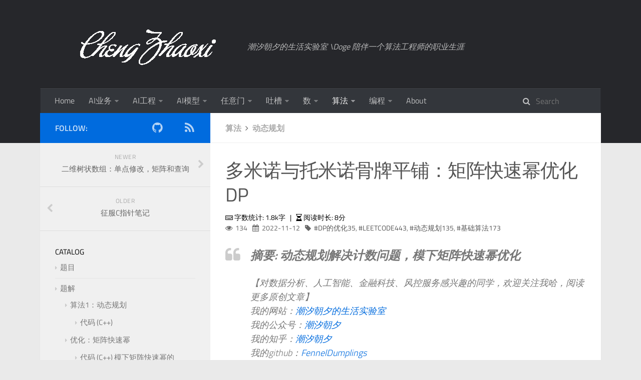

--- FILE ---
content_type: text/html; charset=utf-8
request_url: https://chengzhaoxi.xyz/d8c8e9f7.html
body_size: 127618
content:
<!DOCTYPE html>
<html>
<head>
    <meta charset="utf-8">

    <script>
    var _hmt = _hmt || [];
    (function() {
      var hm = document.createElement("script");
      hm.src = "https://hm.baidu.com/hm.js?44f27f055be247d68207a1c635a51a90";
      var s = document.getElementsByTagName("script")[0]; 
      s.parentNode.insertBefore(hm, s);
    })();
    </script>

    <script src="http://res2.wx.qq.com/open/js/jweixin-1.6.0.js"></script>

    

    
    <title>多米诺与托米诺骨牌平铺：矩阵快速幂优化DP | 潮汐朝夕</title>
    
    <meta name="viewport" content="width=device-width, initial-scale=1, maximum-scale=1">
    
    <meta name="keywords" content="动态规划,leetcode,DP的优化,基础算法">
    
    <meta name="description" content="摘要: 动态规划解决计数问题，模下矩阵快速幂优化 【对数据分析、人工智能、金融科技、风控服务感兴趣的同学，欢迎关注我哈，阅读更多原创文章】我的网站：潮汐朝夕的生活实验室我的公众号：潮汐朝夕我的知乎：潮汐朝夕我的github：FennelDumplings我的leetcode：FennelDumplings  各位好，之前在文章 计数DP 中我们总结了常见的使用动态规划解决计数问题的题目，在文章">
<meta property="og:type" content="article">
<meta property="og:title" content="多米诺与托米诺骨牌平铺：矩阵快速幂优化DP">
<meta property="og:url" content="https://chengzhaoxi.xyz/d8c8e9f7.html">
<meta property="og:site_name" content="潮汐朝夕">
<meta property="og:description" content="摘要: 动态规划解决计数问题，模下矩阵快速幂优化 【对数据分析、人工智能、金融科技、风控服务感兴趣的同学，欢迎关注我哈，阅读更多原创文章】我的网站：潮汐朝夕的生活实验室我的公众号：潮汐朝夕我的知乎：潮汐朝夕我的github：FennelDumplings我的leetcode：FennelDumplings  各位好，之前在文章 计数DP 中我们总结了常见的使用动态规划解决计数问题的题目，在文章">
<meta property="og:locale" content="en_US">
<meta property="og:image" content="https://chengzhaoxi.oss-cn-beijing.aliyuncs.com/blog/%E5%A4%9A%E7%B1%B3%E8%AF%BA%E4%B8%8E%E6%89%98%E7%B1%B3%E8%AF%BA%E9%AA%A8%E7%89%8C%E5%B9%B3%E9%93%BA/1.jpeg">
<meta property="article:published_time" content="2022-11-12T14:00:30.000Z">
<meta property="article:modified_time" content="2025-01-06T13:03:40.419Z">
<meta property="article:author" content="Cheng Zhaoxi">
<meta property="article:tag" content="动态规划">
<meta property="article:tag" content="leetcode">
<meta property="article:tag" content="DP的优化">
<meta property="article:tag" content="基础算法">
<meta name="twitter:card" content="summary">
<meta name="twitter:image" content="https://chengzhaoxi.oss-cn-beijing.aliyuncs.com/blog/%E5%A4%9A%E7%B1%B3%E8%AF%BA%E4%B8%8E%E6%89%98%E7%B1%B3%E8%AF%BA%E9%AA%A8%E7%89%8C%E5%B9%B3%E9%93%BA/1.jpeg">
    

    
        <link rel="alternate" href="/atom.xml" title="潮汐朝夕" type="application/atom+xml">
    

    
        <link rel="icon" href="/css/images/icon.jpg">
    

    
<link rel="stylesheet" href="/libs/font-awesome/css/font-awesome.min.css">

    
<link rel="stylesheet" href="/libs/titillium-web/styles.css">

    
<link rel="stylesheet" href="/libs/source-code-pro/styles.css">


    
<link rel="stylesheet" href="/css/style.css">


    
<script src="/libs/jquery/3.5.0/jquery.min.js"></script>

    
    
        
<link rel="stylesheet" href="/libs/lightgallery/css/lightgallery.min.css">

    
    
        
<link rel="stylesheet" href="/libs/justified-gallery/justifiedGallery.min.css">

    
    
    
    



<meta name="generator" content="Hexo 4.2.1"></head>


</html>
<body>
    <div id="wrap">
        <header id="header">
    <div id="header-outer" class="outer">
        <div class="container">
            <div class="container-inner">
                <div id="header-title">
                    <h1 class="logo-wrap">
                        <a href="/" class="logo"></a>
                    </h1>
                    
                        <h2 class="subtitle-wrap">
                            <p class="subtitle">潮汐朝夕的生活实验室 \Doge 陪伴一个算法工程师的职业生涯</p>
                        </h2>
                    
                </div>
                <div id="header-inner" class="nav-container">
                    <a id="main-nav-toggle" class="nav-icon fa fa-bars"></a>
                    <div class="nav-container-inner">
                        <ul id="main-nav">
                            
                                <li class="main-nav-list-item">
                                    <a class="main-nav-list-link" href="/">Home</a>
                                </li>
                            
                                        <ul class="main-nav-list"><li class="main-nav-list-item"><a class="main-nav-list-link" href="/categories/AI%E4%B8%9A%E5%8A%A1/">AI业务</a><ul class="main-nav-list-child"><li class="main-nav-list-item"><a class="main-nav-list-link" href="/categories/AI%E4%B8%9A%E5%8A%A1/%E4%BC%81%E4%B8%9A%E6%9C%8D%E5%8A%A1/">企业服务</a></li><li class="main-nav-list-item"><a class="main-nav-list-link" href="/categories/AI%E4%B8%9A%E5%8A%A1/%E5%A4%9A%E5%AA%92%E4%BD%93%E5%A4%84%E7%90%86/">多媒体处理</a></li><li class="main-nav-list-item"><a class="main-nav-list-link" href="/categories/AI%E4%B8%9A%E5%8A%A1/%E5%B9%BF%E5%91%8A%E7%B3%BB%E7%BB%9F/">广告系统</a></li><li class="main-nav-list-item"><a class="main-nav-list-link" href="/categories/AI%E4%B8%9A%E5%8A%A1/%E6%95%B0%E6%8D%AE%E5%88%86%E6%9E%90/">数据分析</a></li><li class="main-nav-list-item"><a class="main-nav-list-link" href="/categories/AI%E4%B8%9A%E5%8A%A1/%E6%95%B0%E6%8D%AE%E5%8F%AF%E8%A7%86%E5%8C%96/">数据可视化</a></li><li class="main-nav-list-item"><a class="main-nav-list-link" href="/categories/AI%E4%B8%9A%E5%8A%A1/%E6%95%B0%E6%8D%AE%E6%8C%96%E6%8E%98/">数据挖掘</a></li><li class="main-nav-list-item"><a class="main-nav-list-link" href="/categories/AI%E4%B8%9A%E5%8A%A1/%E6%95%B0%E6%8D%AE%E9%87%87%E9%9B%86/">数据采集</a></li><li class="main-nav-list-item"><a class="main-nav-list-link" href="/categories/AI%E4%B8%9A%E5%8A%A1/%E6%B8%B8%E6%88%8F%E5%A8%B1%E4%B9%90/">游戏娱乐</a></li><li class="main-nav-list-item"><a class="main-nav-list-link" href="/categories/AI%E4%B8%9A%E5%8A%A1/%E7%89%B9%E5%BE%81%E5%B7%A5%E7%A8%8B/">特征工程</a></li><li class="main-nav-list-item"><a class="main-nav-list-link" href="/categories/AI%E4%B8%9A%E5%8A%A1/%E9%87%8F%E5%8C%96%E6%8A%95%E8%B5%84/">量化投资</a></li><li class="main-nav-list-item"><a class="main-nav-list-link" href="/categories/AI%E4%B8%9A%E5%8A%A1/%E9%A3%8E%E6%8E%A7%E7%B3%BB%E7%BB%9F/">风控系统</a></li></ul></li><li class="main-nav-list-item"><a class="main-nav-list-link" href="/categories/AI%E5%B7%A5%E7%A8%8B/">AI工程</a><ul class="main-nav-list-child"><li class="main-nav-list-item"><a class="main-nav-list-link" href="/categories/AI%E5%B7%A5%E7%A8%8B/AI%E7%B3%BB%E7%BB%9F/">AI系统</a></li><li class="main-nav-list-item"><a class="main-nav-list-link" href="/categories/AI%E5%B7%A5%E7%A8%8B/%E5%88%86%E5%B8%83%E5%BC%8F%E7%B3%BB%E7%BB%9F/">分布式系统</a></li><li class="main-nav-list-item"><a class="main-nav-list-link" href="/categories/AI%E5%B7%A5%E7%A8%8B/%E5%B7%A5%E5%85%B7%E9%93%BE/">工具链</a></li><li class="main-nav-list-item"><a class="main-nav-list-link" href="/categories/AI%E5%B7%A5%E7%A8%8B/%E6%95%B0%E6%8D%AE%E5%BA%93%E7%B3%BB%E7%BB%9F/">数据库系统</a></li><li class="main-nav-list-item"><a class="main-nav-list-link" href="/categories/AI%E5%B7%A5%E7%A8%8B/%E7%B3%BB%E7%BB%9F%E8%BF%90%E7%BB%B4/">系统运维</a></li><li class="main-nav-list-item"><a class="main-nav-list-link" href="/categories/AI%E5%B7%A5%E7%A8%8B/%E8%AE%A1%E7%AE%97%E6%9C%BA%E7%B3%BB%E7%BB%9F/">计算机系统</a></li><li class="main-nav-list-item"><a class="main-nav-list-link" href="/categories/AI%E5%B7%A5%E7%A8%8B/%E8%BD%AF%E4%BB%B6%E7%B3%BB%E7%BB%9F/">软件系统</a></li></ul></li><li class="main-nav-list-item"><a class="main-nav-list-link" href="/categories/AI%E6%A8%A1%E5%9E%8B/">AI模型</a><ul class="main-nav-list-child"><li class="main-nav-list-item"><a class="main-nav-list-link" href="/categories/AI%E6%A8%A1%E5%9E%8B/NLP/">NLP</a></li><li class="main-nav-list-item"><a class="main-nav-list-link" href="/categories/AI%E6%A8%A1%E5%9E%8B/%E4%BA%BA%E5%B7%A5%E6%99%BA%E8%83%BD/">人工智能</a></li><li class="main-nav-list-item"><a class="main-nav-list-link" href="/categories/AI%E6%A8%A1%E5%9E%8B/%E5%8F%AF%E8%A7%A3%E9%87%8A%E6%80%A7/">可解释性</a></li><li class="main-nav-list-item"><a class="main-nav-list-link" href="/categories/AI%E6%A8%A1%E5%9E%8B/%E5%9B%BE%E6%A8%A1%E5%9E%8B/">图模型</a></li><li class="main-nav-list-item"><a class="main-nav-list-link" href="/categories/AI%E6%A8%A1%E5%9E%8B/%E5%A4%9A%E6%A8%A1%E6%80%81/">多模态</a></li><li class="main-nav-list-item"><a class="main-nav-list-link" href="/categories/AI%E6%A8%A1%E5%9E%8B/%E5%BA%8F%E5%88%97%E6%A8%A1%E5%9E%8B/">序列模型</a></li><li class="main-nav-list-item"><a class="main-nav-list-link" href="/categories/AI%E6%A8%A1%E5%9E%8B/%E5%BC%BA%E5%8C%96%E5%AD%A6%E4%B9%A0/">强化学习</a></li><li class="main-nav-list-item"><a class="main-nav-list-link" href="/categories/AI%E6%A8%A1%E5%9E%8B/%E6%97%A0%E7%9B%91%E7%9D%A3/">无监督</a></li><li class="main-nav-list-item"><a class="main-nav-list-link" href="/categories/AI%E6%A8%A1%E5%9E%8B/%E6%9C%BA%E5%99%A8%E5%AD%A6%E4%B9%A0/">机器学习</a></li><li class="main-nav-list-item"><a class="main-nav-list-link" href="/categories/AI%E6%A8%A1%E5%9E%8B/%E6%A6%82%E7%8E%87%E6%A8%A1%E5%9E%8B/">概率模型</a></li><li class="main-nav-list-item"><a class="main-nav-list-link" href="/categories/AI%E6%A8%A1%E5%9E%8B/%E6%B7%B1%E5%BA%A6%E5%AD%A6%E4%B9%A0/">深度学习</a></li><li class="main-nav-list-item"><a class="main-nav-list-link" href="/categories/AI%E6%A8%A1%E5%9E%8B/%E8%AE%A1%E7%AE%97%E6%9C%BA%E8%A7%86%E8%A7%89/">计算机视觉</a></li></ul></li><li class="main-nav-list-item"><a class="main-nav-list-link" href="/categories/%E4%BB%BB%E6%84%8F%E9%97%A8/">任意门</a><ul class="main-nav-list-child"><li class="main-nav-list-item"><a class="main-nav-list-link" href="/categories/%E4%BB%BB%E6%84%8F%E9%97%A8/%E5%8F%8D%E4%BD%9C%E5%BC%8A/">反作弊</a></li><li class="main-nav-list-item"><a class="main-nav-list-link" href="/categories/%E4%BB%BB%E6%84%8F%E9%97%A8/%E5%A4%A7%E9%A3%8E%E6%8E%A7/">大风控</a></li><li class="main-nav-list-item"><a class="main-nav-list-link" href="/categories/%E4%BB%BB%E6%84%8F%E9%97%A8/%E6%B3%9B%E4%BA%A7%E5%93%81/">泛产品</a></li><li class="main-nav-list-item"><a class="main-nav-list-link" href="/categories/%E4%BB%BB%E6%84%8F%E9%97%A8/%E6%B3%9B%E5%86%85%E5%AE%B9/">泛内容</a></li><li class="main-nav-list-item"><a class="main-nav-list-link" href="/categories/%E4%BB%BB%E6%84%8F%E9%97%A8/%E6%B3%9B%E5%95%86%E4%B8%9A/">泛商业</a></li><li class="main-nav-list-item"><a class="main-nav-list-link" href="/categories/%E4%BB%BB%E6%84%8F%E9%97%A8/%E6%B3%9B%E9%87%91%E8%9E%8D/">泛金融</a></li><li class="main-nav-list-item"><a class="main-nav-list-link" href="/categories/%E4%BB%BB%E6%84%8F%E9%97%A8/%E7%94%9F%E6%B4%BB%E5%AE%9E%E9%AA%8C%E5%AE%A4/">生活实验室</a></li><li class="main-nav-list-item"><a class="main-nav-list-link" href="/categories/%E4%BB%BB%E6%84%8F%E9%97%A8/%E7%A4%BE%E4%BC%9A%E7%A7%91%E5%AD%A6/">社会科学</a></li><li class="main-nav-list-item"><a class="main-nav-list-link" href="/categories/%E4%BB%BB%E6%84%8F%E9%97%A8/%E8%87%AA%E7%84%B6%E7%A7%91%E5%AD%A6/">自然科学</a></li><li class="main-nav-list-item"><a class="main-nav-list-link" href="/categories/%E4%BB%BB%E6%84%8F%E9%97%A8/%E8%AF%BB%E4%B9%A6%E7%AC%94%E8%AE%B0/">读书笔记</a></li><li class="main-nav-list-item"><a class="main-nav-list-link" href="/categories/%E4%BB%BB%E6%84%8F%E9%97%A8/%E8%BD%AF%E6%8A%80%E8%83%BD/">软技能</a></li><li class="main-nav-list-item"><a class="main-nav-list-link" href="/categories/%E4%BB%BB%E6%84%8F%E9%97%A8/%E8%BF%9E%E8%BD%BD%E5%90%88%E9%9B%86/">连载合集</a></li></ul></li><li class="main-nav-list-item"><a class="main-nav-list-link" href="/categories/%E5%90%90%E6%A7%BD/">吐槽</a><ul class="main-nav-list-child"><li class="main-nav-list-item"><a class="main-nav-list-link" href="/categories/%E5%90%90%E6%A7%BD/%E5%9B%9E%E5%BF%86%E5%A2%99/">回忆墙</a></li><li class="main-nav-list-item"><a class="main-nav-list-link" href="/categories/%E5%90%90%E6%A7%BD/%E5%9B%B4%E6%A3%8B/">围棋</a></li><li class="main-nav-list-item"><a class="main-nav-list-link" href="/categories/%E5%90%90%E6%A7%BD/%E6%8C%96%E5%9D%91%E5%8C%BA/">挖坑区</a></li><li class="main-nav-list-item"><a class="main-nav-list-link" href="/categories/%E5%90%90%E6%A7%BD/%E6%94%B9%E8%BF%9B%E6%97%A5%E5%BF%97/">改进日志</a></li><li class="main-nav-list-item"><a class="main-nav-list-link" href="/categories/%E5%90%90%E6%A7%BD/%E7%A2%8E%E7%A2%8E%E5%BF%B5/">碎碎念</a></li><li class="main-nav-list-item"><a class="main-nav-list-link" href="/categories/%E5%90%90%E6%A7%BD/%E7%AE%97%E6%B3%95%E6%A0%8F/">算法栏</a></li><li class="main-nav-list-item"><a class="main-nav-list-link" href="/categories/%E5%90%90%E6%A7%BD/%E8%A7%A3%E5%86%B3%E6%96%B9%E6%A1%88/">解决方案</a></li><li class="main-nav-list-item"><a class="main-nav-list-link" href="/categories/%E5%90%90%E6%A7%BD/%E8%BD%AC%E8%BD%BD/">转载</a></li><li class="main-nav-list-item"><a class="main-nav-list-link" href="/categories/%E5%90%90%E6%A7%BD/%E9%92%A2%E7%AC%94%E5%9B%BE%E9%89%B4/">钢笔图鉴</a></li><li class="main-nav-list-item"><a class="main-nav-list-link" href="/categories/%E5%90%90%E6%A7%BD/%E9%9D%A2%E8%AF%95%E9%97%A8/">面试门</a></li></ul></li><li class="main-nav-list-item"><a class="main-nav-list-link" href="/categories/%E6%95%B0/">数</a><ul class="main-nav-list-child"><li class="main-nav-list-item"><a class="main-nav-list-link" href="/categories/%E6%95%B0/%E4%BB%A3%E6%95%B0/">代数</a></li><li class="main-nav-list-item"><a class="main-nav-list-link" href="/categories/%E6%95%B0/%E4%BC%98%E5%8C%96/">优化</a></li><li class="main-nav-list-item"><a class="main-nav-list-link" href="/categories/%E6%95%B0/%E4%BF%A1%E6%81%AF%E8%AE%BA/">信息论</a></li><li class="main-nav-list-item"><a class="main-nav-list-link" href="/categories/%E6%95%B0/%E5%87%A0%E4%BD%95/">几何</a></li><li class="main-nav-list-item"><a class="main-nav-list-link" href="/categories/%E6%95%B0/%E5%88%86%E6%9E%90/">分析</a></li><li class="main-nav-list-item"><a class="main-nav-list-link" href="/categories/%E6%95%B0/%E5%8D%9A%E5%BC%88/">博弈</a></li><li class="main-nav-list-item"><a class="main-nav-list-link" href="/categories/%E6%95%B0/%E5%9B%BE%E8%AE%BA/">图论</a></li><li class="main-nav-list-item"><a class="main-nav-list-link" href="/categories/%E6%95%B0/%E5%BA%94%E7%94%A8/">应用</a></li><li class="main-nav-list-item"><a class="main-nav-list-link" href="/categories/%E6%95%B0/%E6%8B%93%E6%89%91/">拓扑</a></li><li class="main-nav-list-item"><a class="main-nav-list-link" href="/categories/%E6%95%B0/%E6%8B%BE%E9%81%97/">拾遗</a></li><li class="main-nav-list-item"><a class="main-nav-list-link" href="/categories/%E6%95%B0/%E6%95%B0%E8%AE%BA/">数论</a></li><li class="main-nav-list-item"><a class="main-nav-list-link" href="/categories/%E6%95%B0/%E6%96%B9%E7%A8%8B/">方程</a></li><li class="main-nav-list-item"><a class="main-nav-list-link" href="/categories/%E6%95%B0/%E6%A6%82%E7%8E%87/">概率</a></li><li class="main-nav-list-item"><a class="main-nav-list-link" href="/categories/%E6%95%B0/%E7%89%A9%E7%90%86/">物理</a></li><li class="main-nav-list-item"><a class="main-nav-list-link" href="/categories/%E6%95%B0/%E7%BB%84%E5%90%88%E6%95%B0%E5%AD%A6/">组合数学</a></li><li class="main-nav-list-item"><a class="main-nav-list-link" href="/categories/%E6%95%B0/%E7%BB%9F%E8%AE%A1/">统计</a></li><li class="main-nav-list-item"><a class="main-nav-list-link" href="/categories/%E6%95%B0/%E8%AE%A1%E7%AE%97%E6%95%B0%E5%AD%A6/">计算数学</a></li><li class="main-nav-list-item"><a class="main-nav-list-link" href="/categories/%E6%95%B0/%E9%9A%8F%E6%9C%BA%E8%BF%87%E7%A8%8B/">随机过程</a></li><li class="main-nav-list-item"><a class="main-nav-list-link" href="/categories/%E6%95%B0/%E9%9B%86%E5%90%88%E8%AE%BA/">集合论</a></li></ul></li><li class="main-nav-list-item"><a class="main-nav-list-link" href="/categories/%E7%AE%97%E6%B3%95/">算法</a><ul class="main-nav-list-child"><li class="main-nav-list-item"><a class="main-nav-list-link" href="/categories/%E7%AE%97%E6%B3%95/leetcode/">leetcode</a></li><li class="main-nav-list-item"><a class="main-nav-list-link" href="/categories/%E7%AE%97%E6%B3%95/%E5%8A%A8%E6%80%81%E8%A7%84%E5%88%92/">动态规划</a></li><li class="main-nav-list-item"><a class="main-nav-list-link" href="/categories/%E7%AE%97%E6%B3%95/%E5%9B%BE%E7%AE%97%E6%B3%95/">图算法</a></li><li class="main-nav-list-item"><a class="main-nav-list-link" href="/categories/%E7%AE%97%E6%B3%95/%E5%9F%BA%E7%A1%80%E7%AE%97%E6%B3%95/">基础算法</a></li><li class="main-nav-list-item"><a class="main-nav-list-link" href="/categories/%E7%AE%97%E6%B3%95/%E5%A4%A7%E6%95%B0%E6%8D%AE%E7%AE%97%E6%B3%95/">大数据算法</a></li><li class="main-nav-list-item"><a class="main-nav-list-link" href="/categories/%E7%AE%97%E6%B3%95/%E5%AD%97%E7%AC%A6%E4%B8%B2/">字符串</a></li><li class="main-nav-list-item"><a class="main-nav-list-link" href="/categories/%E7%AE%97%E6%B3%95/%E6%90%9C%E7%B4%A2/">搜索</a></li><li class="main-nav-list-item"><a class="main-nav-list-link" href="/categories/%E7%AE%97%E6%B3%95/%E6%95%B0%E6%8D%AE%E7%BB%93%E6%9E%84/">数据结构</a></li><li class="main-nav-list-item"><a class="main-nav-list-link" href="/categories/%E7%AE%97%E6%B3%95/%E6%A8%A1%E6%8B%9F/">模拟</a></li><li class="main-nav-list-item"><a class="main-nav-list-link" href="/categories/%E7%AE%97%E6%B3%95/%E7%96%91%E9%9A%BE%E6%9D%82%E7%97%87/">疑难杂症</a></li><li class="main-nav-list-item"><a class="main-nav-list-link" href="/categories/%E7%AE%97%E6%B3%95/%E7%AE%97%E6%9C%AF/">算术</a></li><li class="main-nav-list-item"><a class="main-nav-list-link" href="/categories/%E7%AE%97%E6%B3%95/%E7%AE%97%E6%B3%95%E5%88%86%E6%9E%90/">算法分析</a></li><li class="main-nav-list-item"><a class="main-nav-list-link" href="/categories/%E7%AE%97%E6%B3%95/%E7%AE%97%E6%B3%95%E8%AE%BE%E8%AE%A1/">算法设计</a></li><li class="main-nav-list-item"><a class="main-nav-list-link" href="/categories/%E7%AE%97%E6%B3%95/%E7%BC%96%E8%AF%91%E5%8E%9F%E7%90%86/">编译原理</a></li><li class="main-nav-list-item"><a class="main-nav-list-link" href="/categories/%E7%AE%97%E6%B3%95/%E8%AE%A1%E7%AE%97%E7%90%86%E8%AE%BA/">计算理论</a></li></ul></li><li class="main-nav-list-item"><a class="main-nav-list-link" href="/categories/%E7%BC%96%E7%A8%8B/">编程</a><ul class="main-nav-list-child"><li class="main-nav-list-item"><a class="main-nav-list-link" href="/categories/%E7%BC%96%E7%A8%8B/C/">C++</a></li><li class="main-nav-list-item"><a class="main-nav-list-link" href="/categories/%E7%BC%96%E7%A8%8B/C%E8%AF%AD%E8%A8%80/">C语言</a></li><li class="main-nav-list-item"><a class="main-nav-list-link" href="/categories/%E7%BC%96%E7%A8%8B/Go/">Go</a></li><li class="main-nav-list-item"><a class="main-nav-list-link" href="/categories/%E7%BC%96%E7%A8%8B/Java/">Java</a></li><li class="main-nav-list-item"><a class="main-nav-list-link" href="/categories/%E7%BC%96%E7%A8%8B/Python/">Python</a></li><li class="main-nav-list-item"><a class="main-nav-list-link" href="/categories/%E7%BC%96%E7%A8%8B/Shell/">Shell</a></li></ul></li></ul>
                                    
                                <li class="main-nav-list-item">
                                    <a class="main-nav-list-link" href="/about">About</a>
                                </li>
                            
                        </ul>
                        <nav id="sub-nav">
                            <div id="search-form-wrap">

    <form class="search-form">
        <input type="text" class="ins-search-input search-form-input" placeholder="Search">
        <button type="submit" class="search-form-submit"></button>
    </form>
    <div class="ins-search">
    <div class="ins-search-mask"></div>
    <div class="ins-search-container">
        <div class="ins-input-wrapper">
            <input type="text" class="ins-search-input" placeholder="Type something...">
            <span class="ins-close ins-selectable"><i class="fa fa-times-circle"></i></span>
        </div>
        <div class="ins-section-wrapper">
            <div class="ins-section-container"></div>
        </div>
    </div>
</div>
<script>
(function (window) {
    var INSIGHT_CONFIG = {
        TRANSLATION: {
            POSTS: 'Posts',
            PAGES: 'Pages',
            CATEGORIES: 'Categories',
            TAGS: 'Tags',
            UNTITLED: '(Untitled)',
        },
        ROOT_URL: '/',
        CONTENT_URL: '/content.json',
    };
    window.INSIGHT_CONFIG = INSIGHT_CONFIG;
})(window);
</script>

<script src="/js/insight.js"></script>


</div>
                        </nav>
                    </div>
                </div>
            </div>
        </div>
    </div>
</header>

        <div class="container">
            <div class="main-body container-inner">
                <div class="main-body-inner">
                    <section id="main">
                        <div class="main-body-header">
    <h1 class="header">
    
    <a class="page-title-link" href="/categories/%E7%AE%97%E6%B3%95/">算法</a><i class="icon fa fa-angle-right"></i><a class="page-title-link" href="/categories/%E7%AE%97%E6%B3%95/%E5%8A%A8%E6%80%81%E8%A7%84%E5%88%92/">动态规划</a>
    </h1>
</div>

                        <div class="main-body-content">
                            <article id="post-算法/动态规划/多米诺与托米诺骨牌平铺" class="article article-single article-type-post" itemscope itemprop="blogPost">
    <div class="article-inner">
        <!-- hexo-wordcount -->
        
            <header class="article-header">
                
    
        <h1 class="article-title" itemprop="name">
        多米诺与托米诺骨牌平铺：矩阵快速幂优化DP
        </h1>
    

                <!-- 需要添加的位置 -->
                <!-- 开始添加字数统计-->
                
                    <div style="margin-top:10px;">
    <span class="post-time">
      <span class="post-meta-item-icon">
        <i class="fa fa-keyboard-o"></i>
        <span class="post-meta-item-text">  字数统计: </span>
        <span class="post-count">1.8k字</span>
      </span>
    </span>

    <span class="post-time">
      &nbsp; | &nbsp;
      <span class="post-meta-item-icon">
        <i class="fa fa-hourglass-half"></i>
        <span class="post-meta-item-text">  阅读时长: </span>
        <span class="post-count">8分</span>
      </span>
    </span>
</div>

                
                <!-- 添加完成 -->
            </header>
            <div class="article-meta">
                <div class="count-span">
                    <span id="busuanzi_container_page_pv">
                        <i class="fa fa-eye"></i>
                        <span id="busuanzi_value_page_pv"></span>
                    </span>
                </div>
                
    <div class="article-date">
      <i class="fa fa-calendar"></i>
         <time datetime="2022-11-12T14:00:30.000Z" itemprop="datePublished">2022-11-12</time>
    </div>


                

                
    <div class="article-tag">
        <i class="fa fa-tag"></i>
        <a class="tag-link" href="/tags/DP%E7%9A%84%E4%BC%98%E5%8C%96/" rel="tag">DP的优化<span class="tag-count">35</span></a>, <a class="tag-link" href="/tags/leetcode/" rel="tag">leetcode<span class="tag-count">443</span></a>, <a class="tag-link" href="/tags/%E5%8A%A8%E6%80%81%E8%A7%84%E5%88%92/" rel="tag">动态规划<span class="tag-count">135</span></a>, <a class="tag-link" href="/tags/%E5%9F%BA%E7%A1%80%E7%AE%97%E6%B3%95/" rel="tag">基础算法<span class="tag-count">173</span></a>
    </div>


                
                
                
            </div>
        
        
        
        
        <div class="article-entry" itemprop="articleBody">
            <blockquote>
<p><div style="font-size:24px; font-weight:800;">
摘要: 动态规划解决计数问题，模下矩阵快速幂优化
</div><br>【对数据分析、人工智能、金融科技、风控服务感兴趣的同学，欢迎关注我哈，阅读更多原创文章】<br>我的网站：<a href="https://chengzhaoxi.xyz/">潮汐朝夕的生活实验室</a><br>我的公众号：<a href="https://chengzhaoxi.xyz/chaoxizhaoxi/index.html">潮汐朝夕</a><br>我的知乎：<a href="https://www.zhihu.com/people/zhao-xi-86-29" target="_blank" rel="external nofollow noopener noreferrer">潮汐朝夕</a><br>我的github：<a href="https://github.com/FennelDumplings" target="_blank" rel="external nofollow noopener noreferrer">FennelDumplings</a><br>我的leetcode：<a href="https://leetcode.cn/u/feeenedumplings/" target="_blank" rel="external nofollow noopener noreferrer">FennelDumplings</a></p>
</blockquote>
<p>各位好，之前在文章 <a href="https://chengzhaoxi.xyz/12585.html">计数DP</a> 中我们总结了常见的使用动态规划解决计数问题的题目，在文章 <a href="https://chengzhaoxi.xyz/e97f7436.html">网格图涂色的方案数</a> 中我们解决了一个使用 3 种颜色给 <code>3 * n</code> 网格图涂色方案数的问题。</p>
<p>本文我们来看一个用动态规划解决计数问题的例子：骨牌平铺问题。本题的状态转移方程式线性递推关系，可以写成矩阵形式，然后用矩阵快速幂优化，最后的代码可以作为模下矩阵快速幂的代码模板使用。</p>
<h1 id="题目"><a href="#题目" class="headerlink" title="题目"></a>题目</h1><p><a href="https://leetcode.cn/problems/domino-and-tromino-tiling/" target="_blank" rel="external nofollow noopener noreferrer">790. 多米诺和托米诺平铺</a></p>
<p>有两种形状的瓷砖：一种是 2 x 1 的多米诺形，另一种是形如 “L” 的托米诺形。两种形状都可以旋转。</p>
<p>给定整数 n ，返回可以平铺 2 x n 的面板的方法的数量。返回对 1e9 + 7 取模 的值。</p>
<p>平铺指的是每个正方形都必须有瓷砖覆盖。两个平铺不同，当且仅当面板上有四个方向上的相邻单元中的两个，使得恰好有一个平铺有一个瓷砖占据两个正方形。</p>
<p>提示：<br><figure class="highlight plain"><table><tr><td class="gutter"><pre><span class="line">1</span><br></pre></td><td class="code"><pre><span class="line">1 &lt;&#x3D; n &lt;&#x3D; 1000</span><br></pre></td></tr></table></figure></p>
<blockquote>
<p>示例 1:<br>输入: n = 3<br>输出: 5<br>解释: 五种不同的方法如上所示。</p>
<p>示例 2:<br>输入: n = 1<br>输出: 1</p>
</blockquote>
<h1 id="题解"><a href="#题解" class="headerlink" title="题解"></a>题解</h1><h2 id="算法1：动态规划"><a href="#算法1：动态规划" class="headerlink" title="算法1：动态规划"></a>算法1：动态规划</h2><p>定义 <code>f[i]</code> 为铺满 <code>2 * i</code> 的面板的方法数。<code>f[n]</code> 为我们要求的值。</p>
<p>首先看 i = 1, 2 的情况：<code>f[1] = 1</code>, <code>f[2] = 2</code>。这两种情况比较好想，列数为 1 时，只能使用多米诺型骨牌，并且只能竖着放；当列数为 2 时，也是只能使用多米诺型骨牌，但是可以两块都横着放或者两块都竖着放。</p>
<p><img src="https://chengzhaoxi.oss-cn-beijing.aliyuncs.com/blog/多米诺与托米诺骨牌平铺/1.jpeg" alt></p>
<p>当 i &gt;= 3 的时候，就可以使用托米诺型骨牌了。考虑最右边的一列怎么放：</p>
<p>可以竖着放多米诺骨牌，则剩下 <code>(i - 1) * 2</code> 的面板待铺满；</p>
<p>也可以横着放多米诺骨牌，这样需要占用两列，则剩下 <code>(i - 2) * 2</code> 的面板待铺满；</p>
<p>还可以用托米诺型骨牌，这会使得剩下的部分会在 <code>(i - 2) * 2</code> 的面板的基础上，往外凸出一个位置。为了解决这个情况，我们额外定义 <code>g[i]</code> 为 <code>i * 2</code> 面板基础上向外凸出一块时，铺满的方法数。</p>
<p>同样地，首先写出 i = 1, 2 的情况：<code>g[1] = 1</code>, <code>g[2] = 2</code>，入上图。</p>
<p>定义好 g[i] 后，我们就可以完整推导 f[i] 的转移方程了，考虑最右边一列的放法，可以分成四种情况，如下图：</p>
<p><img src="https://chengzhaoxi.oss-cn-beijing.aliyuncs.com/blog/多米诺与托米诺骨牌平铺/2.jpeg" alt></p>
<p>得到 f[i] 状态转移方程：<code>f[i] = f[i - 1] + f[i - 2] + 2 * g[i - 2]</code>。然后我推导 g[i] 的状态转移方程，如下图：</p>
<p><img src="https://chengzhaoxi.oss-cn-beijing.aliyuncs.com/blog/多米诺与托米诺骨牌平铺/3.jpeg" alt></p>
<p>得到 g[i] 的状态转移方程：<code>g[i] = g[i - 1] + f[i - 1]</code>。</p>
<p>综上，写出动态规划算法如下：</p>
<figure class="highlight plain"><table><tr><td class="gutter"><pre><span class="line">1</span><br><span class="line">2</span><br><span class="line">3</span><br><span class="line">4</span><br><span class="line">5</span><br><span class="line">6</span><br><span class="line">7</span><br><span class="line">8</span><br><span class="line">9</span><br><span class="line">10</span><br><span class="line">11</span><br><span class="line">12</span><br><span class="line">13</span><br><span class="line">14</span><br></pre></td><td class="code"><pre><span class="line">状态定义：</span><br><span class="line">f[i] :&#x3D; 铺满 &#96;2 * i&#96; 的面板的方法数</span><br><span class="line">g[i] :&#x3D; &#96;i * 2&#96; 面板基础上向外凸出一块时，铺满的方法数。</span><br><span class="line"></span><br><span class="line">答案：</span><br><span class="line">f[n]</span><br><span class="line"></span><br><span class="line">初始化：</span><br><span class="line">f[1] &#x3D; 1, f[2] &#x3D; 2</span><br><span class="line">g[1] &#x3D; 1, g[2] &#x3D; 2</span><br><span class="line"></span><br><span class="line">状态转移：</span><br><span class="line">f[i] &#x3D; f[i - 1] + f[i - 2] + 2 * g[i - 2]</span><br><span class="line">g[i] &#x3D; g[i - 1] + f[i - 1]</span><br></pre></td></tr></table></figure>
<h3 id="代码-C"><a href="#代码-C" class="headerlink" title="代码 (C++)"></a>代码 (C++)</h3><figure class="highlight cpp"><table><tr><td class="gutter"><pre><span class="line">1</span><br><span class="line">2</span><br><span class="line">3</span><br><span class="line">4</span><br><span class="line">5</span><br><span class="line">6</span><br><span class="line">7</span><br><span class="line">8</span><br><span class="line">9</span><br><span class="line">10</span><br><span class="line">11</span><br><span class="line">12</span><br><span class="line">13</span><br><span class="line">14</span><br><span class="line">15</span><br><span class="line">16</span><br><span class="line">17</span><br><span class="line">18</span><br><span class="line">19</span><br><span class="line">20</span><br><span class="line">21</span><br><span class="line">22</span><br></pre></td><td class="code"><pre><span class="line"><span class="class"><span class="keyword">class</span> <span class="title">Solution</span> &#123;</span></span><br><span class="line"><span class="keyword">public</span>:</span><br><span class="line">    <span class="function"><span class="keyword">int</span> <span class="title">numTilings</span><span class="params">(<span class="keyword">int</span> N)</span> </span>&#123;</span><br><span class="line">        <span class="keyword">if</span>(N == <span class="number">1</span>) <span class="keyword">return</span> <span class="number">1</span>;</span><br><span class="line">        <span class="keyword">if</span>(N == <span class="number">2</span>) <span class="keyword">return</span> <span class="number">2</span>;</span><br><span class="line">        vector&lt;int&gt; f(N + 1, 0), g(N + 1, 0);</span><br><span class="line">        f[<span class="number">1</span>] = <span class="number">1</span>;</span><br><span class="line">        f[<span class="number">2</span>] = <span class="number">2</span>;</span><br><span class="line">        g[<span class="number">1</span>] = <span class="number">1</span>;</span><br><span class="line">        g[<span class="number">2</span>] = <span class="number">2</span>;</span><br><span class="line">        <span class="keyword">for</span>(<span class="keyword">int</span> i = <span class="number">3</span>; i &lt;= N; ++i)</span><br><span class="line">        &#123;</span><br><span class="line">            f[i] = ((ll)f[i - <span class="number">1</span>] + (ll)f[i - <span class="number">2</span>] + <span class="number">2</span> * (ll)g[i - <span class="number">2</span>]) % MOD;</span><br><span class="line">            g[i] = ((ll)g[i - <span class="number">1</span>] + (ll)f[i - <span class="number">1</span>]) % MOD;</span><br><span class="line">        &#125;</span><br><span class="line">        <span class="keyword">return</span> f[N];</span><br><span class="line">    &#125;</span><br><span class="line"></span><br><span class="line"><span class="keyword">private</span>:</span><br><span class="line">    <span class="keyword">using</span> ll = <span class="keyword">long</span> <span class="keyword">long</span>;</span><br><span class="line">    <span class="keyword">const</span> <span class="keyword">int</span> MOD = <span class="number">1e9</span> + <span class="number">7</span>;</span><br><span class="line">&#125;;</span><br></pre></td></tr></table></figure>
<h2 id="优化：矩阵快速幂"><a href="#优化：矩阵快速幂" class="headerlink" title="优化：矩阵快速幂"></a>优化：矩阵快速幂</h2><p>前面的动态规划算法的状态转移方程如下：</p>
<script type="math/tex; mode=display">
f(i) = f(i - 1) + f(i - 2) + 2 \times g(i - 2) \\
g(i) = g(i - 1) + f(i - 1)</script><p>由于这个状态转移方程式线性递推的关系，因此我们可以考虑将这种线性递推关系用矩阵的形式写出来。</p>
<p>首先做一些推导，把 $g(i)$ 去掉。</p>
<p>由第一个式子，写出以下两个式子，分别记为【式子 1】和【式子 2】：</p>
<script type="math/tex; mode=display">
f(i + 1) = f(i) + f(i - 1) + 2 \times g(i - 1) \\
f(i + 2) = f(i + 1) + f(i) + 2 \times g(i) \\</script><p>由第二个式子，写出下面一个式子，记为【式子 3】：</p>
<script type="math/tex; mode=display">
2g(i) = 2g(i - 1) + 2f(i - 1)</script><p>用【式子 3】加上【式子 3】再减去【式子 3】，得到以下公式：</p>
<script type="math/tex; mode=display">
f(i + 2) = 2 f(i + 1) + f(i - 1)</script><p>也就是：</p>
<script type="math/tex; mode=display">
f(i) = 2 f(i - 1) + f(i - 3)</script><p>将这个式子写成用矩阵表示的矩阵的递推形式：</p>
<script type="math/tex; mode=display">
\begin{bmatrix} f[n] \\ f[n - 1] \\ f[n - 2] \\ f[n - 3] \end{bmatrix} = A\begin{bmatrix} f[n - 1] \\ f[n - 2] \\ f[n - 3] \\ f[n - 4] \end{bmatrix} = A^{n-4}\begin{bmatrix} f[4] \\ f[3] \\ f[2] \\ f[1] \end{bmatrix}</script><p>根据前面的线性递推关系，将 A 中的元素填充如下：</p>
<script type="math/tex; mode=display">
A = \begin{bmatrix} 2 & 0 & 1 & 0 \\ 1 & 0 & 0 & 0 \\ 0 & 1 & 0 & 0 \\ 0 & 0 & 1 & 0 \end{bmatrix}</script><p>事先计算好 <code>f[1..4]</code>: $f(1) = 1$, $f(2) = 2$, $f(3) = 5$, $f(4) = 11$。</p>
<p>于是最终结果如下：</p>
<script type="math/tex; mode=display">
f[n] = 11A^{n-4}[0][0] + 5A^{n-4}[0][1] + 2A^{n-4}[0][2] + A^{n-4}[0][3]</script><h3 id="代码-C-模下矩阵快速幂的代码模板"><a href="#代码-C-模下矩阵快速幂的代码模板" class="headerlink" title="代码 (C++) 模下矩阵快速幂的代码模板"></a>代码 (C++) 模下矩阵快速幂的代码模板</h3><figure class="highlight cpp"><table><tr><td class="gutter"><pre><span class="line">1</span><br><span class="line">2</span><br><span class="line">3</span><br><span class="line">4</span><br><span class="line">5</span><br><span class="line">6</span><br><span class="line">7</span><br><span class="line">8</span><br><span class="line">9</span><br><span class="line">10</span><br><span class="line">11</span><br><span class="line">12</span><br><span class="line">13</span><br><span class="line">14</span><br><span class="line">15</span><br><span class="line">16</span><br><span class="line">17</span><br><span class="line">18</span><br><span class="line">19</span><br><span class="line">20</span><br><span class="line">21</span><br><span class="line">22</span><br><span class="line">23</span><br><span class="line">24</span><br><span class="line">25</span><br><span class="line">26</span><br><span class="line">27</span><br><span class="line">28</span><br><span class="line">29</span><br><span class="line">30</span><br><span class="line">31</span><br><span class="line">32</span><br><span class="line">33</span><br><span class="line">34</span><br><span class="line">35</span><br><span class="line">36</span><br><span class="line">37</span><br><span class="line">38</span><br><span class="line">39</span><br><span class="line">40</span><br><span class="line">41</span><br><span class="line">42</span><br><span class="line">43</span><br><span class="line">44</span><br><span class="line">45</span><br><span class="line">46</span><br><span class="line">47</span><br><span class="line">48</span><br><span class="line">49</span><br><span class="line">50</span><br><span class="line">51</span><br><span class="line">52</span><br><span class="line">53</span><br><span class="line">54</span><br><span class="line">55</span><br><span class="line">56</span><br><span class="line">57</span><br><span class="line">58</span><br><span class="line">59</span><br><span class="line">60</span><br><span class="line">61</span><br><span class="line">62</span><br><span class="line">63</span><br><span class="line">64</span><br><span class="line">65</span><br><span class="line">66</span><br><span class="line">67</span><br><span class="line">68</span><br><span class="line">69</span><br><span class="line">70</span><br><span class="line">71</span><br><span class="line">72</span><br><span class="line">73</span><br><span class="line">74</span><br><span class="line">75</span><br><span class="line">76</span><br><span class="line">77</span><br><span class="line">78</span><br><span class="line">79</span><br><span class="line">80</span><br><span class="line">81</span><br><span class="line">82</span><br><span class="line">83</span><br><span class="line">84</span><br><span class="line">85</span><br><span class="line">86</span><br><span class="line">87</span><br><span class="line">88</span><br><span class="line">89</span><br><span class="line">90</span><br><span class="line">91</span><br><span class="line">92</span><br><span class="line">93</span><br><span class="line">94</span><br><span class="line">95</span><br><span class="line">96</span><br><span class="line">97</span><br><span class="line">98</span><br><span class="line">99</span><br></pre></td><td class="code"><pre><span class="line"><span class="keyword">using</span> ll = <span class="keyword">long</span> <span class="keyword">long</span>;</span><br><span class="line"><span class="keyword">const</span> <span class="keyword">int</span> MOD = <span class="number">1e9</span> + <span class="number">7</span>;</span><br><span class="line"></span><br><span class="line"><span class="class"><span class="keyword">class</span> <span class="title">Matrix</span> &#123;</span></span><br><span class="line"><span class="keyword">public</span>:</span><br><span class="line">    Matrix(<span class="keyword">int</span> m)&#123;</span><br><span class="line">        M = m;</span><br><span class="line">        mat = <span class="built_in">vector</span>&lt;<span class="built_in">vector</span>&lt;<span class="keyword">int</span>&gt; &gt;(M, <span class="built_in">vector</span>&lt;<span class="keyword">int</span>&gt;(M, <span class="number">0</span>));</span><br><span class="line">    &#125;</span><br><span class="line"></span><br><span class="line">    <span class="function"><span class="keyword">void</span> <span class="title">assign</span><span class="params">(<span class="keyword">int</span> i, <span class="keyword">int</span> j, <span class="keyword">int</span> val)</span></span></span><br><span class="line"><span class="function">    </span>&#123;</span><br><span class="line">        mat[i][j] = val;</span><br><span class="line">    &#125;</span><br><span class="line"></span><br><span class="line">    <span class="function"><span class="keyword">int</span> <span class="title">get</span><span class="params">(<span class="keyword">int</span> i, <span class="keyword">int</span> j)</span></span></span><br><span class="line"><span class="function">    </span>&#123;</span><br><span class="line">        <span class="keyword">return</span> mat[i][j];</span><br><span class="line">    &#125;</span><br><span class="line"></span><br><span class="line">    <span class="function"><span class="keyword">void</span> <span class="title">init</span><span class="params">()</span></span></span><br><span class="line"><span class="function">    </span>&#123;</span><br><span class="line">        <span class="keyword">for</span>(<span class="keyword">int</span> i = <span class="number">0</span>; i &lt; M; ++i)</span><br><span class="line">            <span class="keyword">for</span>(<span class="keyword">int</span> j = <span class="number">0</span>; j &lt; M; ++j)</span><br><span class="line">                mat[i][j] = <span class="number">0</span>;</span><br><span class="line">        <span class="keyword">for</span>(<span class="keyword">int</span> i = <span class="number">0</span>; i &lt; M; ++i)</span><br><span class="line">            mat[i][i] = <span class="number">1</span>;</span><br><span class="line">    &#125;</span><br><span class="line"></span><br><span class="line">    Matrix <span class="keyword">operator</span>*(<span class="keyword">const</span> Matrix&amp; matrix) <span class="keyword">const</span></span><br><span class="line">    &#123;</span><br><span class="line">        <span class="function">Matrix <span class="title">ans</span><span class="params">(M)</span></span>;</span><br><span class="line">        <span class="keyword">for</span>(<span class="keyword">int</span> i = <span class="number">0</span>; i &lt; M; ++i)</span><br><span class="line">            <span class="keyword">for</span>(<span class="keyword">int</span> j = <span class="number">0</span>; j &lt; M; ++j)</span><br><span class="line">                <span class="keyword">for</span>(<span class="keyword">int</span> k = <span class="number">0</span>; k &lt; M; ++k)</span><br><span class="line">                    ans.mat[i][j] = ((ll)ans.mat[i][j] + ((ll)mat[i][k] * matrix.mat[k][j]) % MOD) % MOD;</span><br><span class="line">        <span class="keyword">return</span> ans;</span><br><span class="line">    &#125;</span><br><span class="line"></span><br><span class="line">    Matrix <span class="keyword">operator</span>^(<span class="keyword">int</span> n) <span class="keyword">const</span></span><br><span class="line">    &#123;</span><br><span class="line">        <span class="function">Matrix <span class="title">ans</span><span class="params">(M)</span></span>;</span><br><span class="line">        ans.init();</span><br><span class="line">        Matrix A = *<span class="keyword">this</span>; <span class="comment">// 拷贝出来用于自乘</span></span><br><span class="line">        <span class="keyword">while</span>(n)</span><br><span class="line">        &#123;</span><br><span class="line">            <span class="keyword">if</span>(n &amp; <span class="number">1</span>) </span><br><span class="line">                ans = ans * A;</span><br><span class="line">            A = A * A;</span><br><span class="line">            n &gt;&gt;= <span class="number">1</span>;</span><br><span class="line">        &#125;</span><br><span class="line">        <span class="keyword">return</span> ans;</span><br><span class="line">    &#125;</span><br><span class="line"></span><br><span class="line">    <span class="keyword">void</span> <span class="keyword">operator</span>=(<span class="keyword">const</span> Matrix&amp; matrix)</span><br><span class="line">    &#123;</span><br><span class="line">        <span class="keyword">for</span>(<span class="keyword">int</span> i = <span class="number">0</span>; i &lt; M; ++i)</span><br><span class="line">            <span class="keyword">for</span>(<span class="keyword">int</span> j = <span class="number">0</span>; j &lt; M; ++j)</span><br><span class="line">                mat[i][j] = matrix.mat[i][j];</span><br><span class="line">    &#125;</span><br><span class="line"></span><br><span class="line">    <span class="function"><span class="keyword">void</span> <span class="title">show</span><span class="params">()</span></span></span><br><span class="line"><span class="function">    </span>&#123;</span><br><span class="line">        <span class="built_in">cout</span> &lt;&lt; <span class="string">"matrix"</span> &lt;&lt; <span class="built_in">endl</span>;</span><br><span class="line">        <span class="keyword">for</span>(<span class="keyword">int</span> i = <span class="number">0</span>; i &lt; M; ++i)</span><br><span class="line">        &#123;</span><br><span class="line">            <span class="keyword">for</span>(<span class="keyword">int</span> j = <span class="number">0</span>; j &lt; M; ++j)</span><br><span class="line">                <span class="built_in">cout</span> &lt;&lt; a[i][j] &lt;&lt; <span class="string">" "</span>;</span><br><span class="line">            <span class="built_in">cout</span> &lt;&lt; <span class="built_in">endl</span>;</span><br><span class="line">        &#125;</span><br><span class="line">    &#125;</span><br><span class="line"></span><br><span class="line"><span class="keyword">private</span>:</span><br><span class="line">    <span class="built_in">vector</span>&lt;<span class="built_in">vector</span>&lt;<span class="keyword">int</span>&gt;&gt; mat;</span><br><span class="line">    <span class="keyword">int</span> M;</span><br><span class="line">&#125;;</span><br><span class="line"></span><br><span class="line"><span class="class"><span class="keyword">class</span> <span class="title">Solution</span> &#123;</span></span><br><span class="line"><span class="keyword">public</span>:</span><br><span class="line">    <span class="function"><span class="keyword">int</span> <span class="title">numTilings</span><span class="params">(<span class="keyword">int</span> N)</span> </span>&#123;</span><br><span class="line">        <span class="comment">// f(i) = 2 f(i - 1) + f(i - 3) </span></span><br><span class="line">        <span class="keyword">if</span>(N == <span class="number">1</span>) <span class="keyword">return</span> <span class="number">1</span>;</span><br><span class="line">        <span class="keyword">if</span>(N == <span class="number">2</span>) <span class="keyword">return</span> <span class="number">2</span>;</span><br><span class="line">        <span class="keyword">if</span>(N == <span class="number">3</span>) <span class="keyword">return</span> <span class="number">5</span>;</span><br><span class="line">        <span class="keyword">if</span>(N == <span class="number">4</span>) <span class="keyword">return</span> <span class="number">11</span>;</span><br><span class="line">        <span class="function">Matrix <span class="title">mat</span><span class="params">(<span class="number">4</span>)</span></span>;</span><br><span class="line">        mat.assign(<span class="number">0</span>, <span class="number">0</span>, <span class="number">2</span>);</span><br><span class="line">        mat.assign(<span class="number">0</span>, <span class="number">2</span>, <span class="number">1</span>);</span><br><span class="line">        mat.assign(<span class="number">1</span>, <span class="number">0</span>, <span class="number">1</span>);</span><br><span class="line">        mat.assign(<span class="number">2</span>, <span class="number">1</span>, <span class="number">1</span>);</span><br><span class="line">        mat.assign(<span class="number">3</span>, <span class="number">2</span>, <span class="number">1</span>);</span><br><span class="line">        Matrix mat_power = mat ^ (N - <span class="number">4</span>);</span><br><span class="line">        <span class="keyword">int</span> ans = ((ll)mat_power.get(<span class="number">0</span>, <span class="number">0</span>) * <span class="number">11</span> % MOD) % MOD;</span><br><span class="line">        ans = (ans + (ll)mat_power.get(<span class="number">0</span>, <span class="number">1</span>) * <span class="number">5</span> % MOD) % MOD;</span><br><span class="line">        ans = (ans + (ll)mat_power.get(<span class="number">0</span>, <span class="number">2</span>) * <span class="number">2</span> % MOD) % MOD;</span><br><span class="line">        ans = (ans + (ll)mat_power.get(<span class="number">0</span>, <span class="number">3</span>) % MOD) % MOD;</span><br><span class="line">        <span class="keyword">return</span> ans;</span><br><span class="line">    &#125;</span><br><span class="line">&#125;;</span><br></pre></td></tr></table></figure>
<hr>
<iframe src="https://chengzhaoxi.xyz/algorithm_tss/index.html" width="100%" height="1067" scrolling="no"></iframe>

        </div>
        <footer class="article-footer">
            



    <a data-url="https://chengzhaoxi.xyz/d8c8e9f7.html" data-id="cm7vhilcx025a3sgqaubwgpsc" class="article-share-link"><i class="fa fa-share"></i>Share</a>
<script>
    (function ($) {
        $('body').on('click', function() {
            $('.article-share-box.on').removeClass('on');
        }).on('click', '.article-share-link', function(e) {
            e.stopPropagation();

            var $this = $(this),
                url = $this.attr('data-url'),
                encodedUrl = encodeURIComponent(url),
                id = 'article-share-box-' + $this.attr('data-id'),
                offset = $this.offset(),
                box;

            if ($('#' + id).length) {
                box = $('#' + id);

                if (box.hasClass('on')){
                    box.removeClass('on');
                    return;
                }
            } else {
                var html = [
                    '<div id="' + id + '" class="article-share-box">',
                        '<input class="article-share-input" value="' + url + '">',
                        '<div class="article-share-links">',
                            '<a href="https://twitter.com/intent/tweet?url=' + encodedUrl + '" class="article-share-twitter" target="_blank" title="Twitter"></a>',
                            '<a href="https://www.facebook.com/sharer.php?u=' + encodedUrl + '" class="article-share-facebook" target="_blank" title="Facebook"></a>',
                            '<a href="http://pinterest.com/pin/create/button/?url=' + encodedUrl + '" class="article-share-pinterest" target="_blank" title="Pinterest"></a>',
                            '<a href="https://plus.google.com/share?url=' + encodedUrl + '" class="article-share-google" target="_blank" title="Google+"></a>',
                        '</div>',
                    '</div>'
                ].join('');

              box = $(html);

              $('body').append(box);
            }

            $('.article-share-box.on').hide();

            box.css({
                top: offset.top + 25,
                left: offset.left
            }).addClass('on');

        }).on('click', '.article-share-box', function (e) {
            e.stopPropagation();
        }).on('click', '.article-share-box-input', function () {
            $(this).select();
        }).on('click', '.article-share-box-link', function (e) {
            e.preventDefault();
            e.stopPropagation();

            window.open(this.href, 'article-share-box-window-' + Date.now(), 'width=500,height=450');
        });
    })(jQuery);
</script>

        </footer>
    </div>
    <script type="application/ld+json">
    {
        "@context": "https://schema.org",
        "@type": "BlogPosting",
        "author": {
            "@type": "Person",
            "name": "Cheng Zhaoxi"
        },
        "headline": "多米诺与托米诺骨牌平铺：矩阵快速幂优化DP",
        "image": "https://chengzhaoxi.xyzhttps://chengzhaoxi.oss-cn-beijing.aliyuncs.com/blog/多米诺与托米诺骨牌平铺/1.jpeg",
        "keywords": "动态规划 leetcode DP的优化 基础算法",
        "genre": "算法 动态规划",
        "datePublished": "2022-11-12",
        "dateCreated": "2022-11-12",
        "dateModified": "2025-01-06",
        "url": "https://chengzhaoxi.xyz/d8c8e9f7.html",
        "description": "

摘要: 动态规划解决计数问题，模下矩阵快速幂优化
【对数据分析、人工智能、金融科技、风控服务感兴趣的同学，欢迎关注我哈，阅读更多原创文章】我的网站：潮汐朝夕的生活实验室我的公众号：潮汐朝夕我的知乎：潮汐朝夕我的github：FennelDumplings我的leetcode：FennelDumplings

各位好，之前在文章 计数DP 中我们总结了常见的使用动态规划解决计数问题的题目，在文章",
        "wordCount": 2038
    }
</script>

</article>

    <section id="comments">
    
    </section>



                        </div>
                    </section>
                    <aside id="sidebar">
    <a class="sidebar-toggle" title="Expand Sidebar"><i class="toggle icon"></i></a>
    <div class="sidebar-top">
        <p>follow:</p>
        <ul class="social-links">
            
                
                <li>
                    <a class="social-tooltip" title="github" href="https://github.com/FennelDumplings" target="_blank" rel="external nofollow noopener noreferrer">
                        <i class="icon fa fa-github"></i>
                    </a>
                </li>
                
            
                
                <li>
                    <a class="social-tooltip" title="leetcode" href="https://leetcode-cn.com/u/feeenedumplings/" target="_blank" rel="external nofollow noopener noreferrer">
                        <i class="icon fa fa-leetcode"></i>
                    </a>
                </li>
                
            
                
                <li>
                    <a class="social-tooltip" title="rss" href="/atom.xml" target="_blank" rel="noopener">
                        <i class="icon fa fa-rss"></i>
                    </a>
                </li>
                
            
        </ul>
    </div>
    
        
<nav id="article-nav">
    
        <a href="/da6427f0.html" id="article-nav-newer" class="article-nav-link-wrap">
        <strong class="article-nav-caption">newer</strong>
        <p class="article-nav-title">
        
            二维树状数组：单点修改，矩阵和查询
        
        </p>
        <i class="icon fa fa-chevron-right" id="icon-chevron-right"></i>
    </a>
    
    
        <a href="/ef860445.html" id="article-nav-older" class="article-nav-link-wrap">
        <strong class="article-nav-caption">older</strong>
        <p class="article-nav-title">征服C指针笔记</p>
        <i class="icon fa fa-chevron-left" id="icon-chevron-left"></i>
        </a>
    
</nav>

    
    <div class="widgets-container">
        
            
                
<div class="widget-wrap widget-list">
    <h3 class="widget-title">Catalog</h3>
    <div class="widget">
        <div id="toc" class="toc-article">
            <ol class="toc"><li class="toc-item toc-level-1"><a class="toc-link" href="#题目"><span class="toc-text">题目</span></a></li><li class="toc-item toc-level-1"><a class="toc-link" href="#题解"><span class="toc-text">题解</span></a><ol class="toc-child"><li class="toc-item toc-level-2"><a class="toc-link" href="#算法1：动态规划"><span class="toc-text">算法1：动态规划</span></a><ol class="toc-child"><li class="toc-item toc-level-3"><a class="toc-link" href="#代码-C"><span class="toc-text">代码 (C++)</span></a></li></ol></li><li class="toc-item toc-level-2"><a class="toc-link" href="#优化：矩阵快速幂"><span class="toc-text">优化：矩阵快速幂</span></a><ol class="toc-child"><li class="toc-item toc-level-3"><a class="toc-link" href="#代码-C-模下矩阵快速幂的代码模板"><span class="toc-text">代码 (C++) 模下矩阵快速幂的代码模板</span></a></li></ol></li></ol></li></ol>
        </div>
    </div>
</div>


            
                
    <div class="widget-wrap">
        <h3 class="widget-title">recents</h3>
        <div class="widget">
            <ul id="recent-post" class>
                
                    <li>
                        
                        <div class="item-thumbnail">
                            <a href="/e00237a8.html" class="thumbnail">
    
    
        <span style="background-image:url(https://chengzhaoxi.oss-cn-beijing.aliyuncs.com/封面图/风景/铁路.jpeg)" alt="Ad-Hoc问题：在字符串中删改字符" class="thumbnail-image"></span>
    
    
</a>

                        </div>
                        
                        <div class="item-inner">
                            <p class="item-category"><a class="article-category-link" href="/categories/%E7%AE%97%E6%B3%95/">算法</a><i class="icon fa fa-angle-right"></i><a class="article-category-link" href="/categories/%E7%AE%97%E6%B3%95/leetcode/">leetcode</a></p>
                            <p class="item-title"><a href="/e00237a8.html" class="title">Ad-Hoc问题：在字符串中删改字符</a></p>
                            <p class="item-date"><time datetime="2025-03-05T03:15:14.000Z" itemprop="datePublished">2025-03-05</time></p>
                        </div>
                    </li>
                
                    <li>
                        
                        <div class="item-thumbnail">
                            <a href="/c29b911c.html" class="thumbnail">
    
    
        <span style="background-image:url(https://chengzhaoxi.oss-cn-beijing.aliyuncs.com/blog/cover/leetcode.png)" alt="leetcode第一题，两数之和" class="thumbnail-image"></span>
    
    
</a>

                        </div>
                        
                        <div class="item-inner">
                            <p class="item-category"><a class="article-category-link" href="/categories/%E7%AE%97%E6%B3%95/">算法</a><i class="icon fa fa-angle-right"></i><a class="article-category-link" href="/categories/%E7%AE%97%E6%B3%95/leetcode/">leetcode</a></p>
                            <p class="item-title"><a href="/c29b911c.html" class="title">leetcode第一题，两数之和</a></p>
                            <p class="item-date"><time datetime="2025-03-04T12:05:51.000Z" itemprop="datePublished">2025-03-04</time></p>
                        </div>
                    </li>
                
                    <li>
                        
                        <div class="item-thumbnail">
                            <a href="/64c3da32.html" class="thumbnail">
    
    
        <span style="background-image:url(https://chengzhaoxi.oss-cn-beijing.aliyuncs.com/封面图/公司与产业/蜜雪冰城.jpeg)" alt="频繁查询子串是否回文：区间DP" class="thumbnail-image"></span>
    
    
</a>

                        </div>
                        
                        <div class="item-inner">
                            <p class="item-category"><a class="article-category-link" href="/categories/%E7%AE%97%E6%B3%95/">算法</a><i class="icon fa fa-angle-right"></i><a class="article-category-link" href="/categories/%E7%AE%97%E6%B3%95/%E5%8A%A8%E6%80%81%E8%A7%84%E5%88%92/">动态规划</a></p>
                            <p class="item-title"><a href="/64c3da32.html" class="title">频繁查询子串是否回文：区间DP</a></p>
                            <p class="item-date"><time datetime="2025-03-01T13:34:00.000Z" itemprop="datePublished">2025-03-01</time></p>
                        </div>
                    </li>
                
                    <li>
                        
                        <div class="item-thumbnail">
                            <a href="/2efa72e8.html" class="thumbnail">
    
    
        <span style="background-image:url(https://chengzhaoxi.oss-cn-beijing.aliyuncs.com/blog/cover/回文.png)" alt="频繁查询子串是否回文：Manacher预处理后$O(1)$响应" class="thumbnail-image"></span>
    
    
</a>

                        </div>
                        
                        <div class="item-inner">
                            <p class="item-category"><a class="article-category-link" href="/categories/%E7%AE%97%E6%B3%95/">算法</a><i class="icon fa fa-angle-right"></i><a class="article-category-link" href="/categories/%E7%AE%97%E6%B3%95/%E5%AD%97%E7%AC%A6%E4%B8%B2/">字符串</a></p>
                            <p class="item-title"><a href="/2efa72e8.html" class="title">频繁查询子串是否回文：Manacher预处理后$O(1)$响应</a></p>
                            <p class="item-date"><time datetime="2025-03-01T11:34:27.000Z" itemprop="datePublished">2025-03-01</time></p>
                        </div>
                    </li>
                
                    <li>
                        
                        <div class="item-thumbnail">
                            <a href="/22f73fc7.html" class="thumbnail">
    
    
        <span style="background-image:url(https://chengzhaoxi.oss-cn-beijing.aliyuncs.com/封面图/动物/老鼠吃西红柿.jpeg)" alt="状态转移方程描述最优子结构 | 优化状态表示 | 单调队列优化DP" class="thumbnail-image"></span>
    
    
</a>

                        </div>
                        
                        <div class="item-inner">
                            <p class="item-category"><a class="article-category-link" href="/categories/%E7%AE%97%E6%B3%95/">算法</a><i class="icon fa fa-angle-right"></i><a class="article-category-link" href="/categories/%E7%AE%97%E6%B3%95/%E5%8A%A8%E6%80%81%E8%A7%84%E5%88%92/">动态规划</a></p>
                            <p class="item-title"><a href="/22f73fc7.html" class="title">状态转移方程描述最优子结构 | 优化状态表示 | 单调队列优化DP</a></p>
                            <p class="item-date"><time datetime="2025-01-24T02:44:31.000Z" itemprop="datePublished">2025-01-24</time></p>
                        </div>
                    </li>
                
            </ul>
        </div>
    </div>


            
                
    <div class="widget-wrap">
        <h3 class="widget-title">Random</h3>
        <div class="widget">
            <ul id="recent-post" class>
                
                    
                        <li>
                            
                            <div class="item-thumbnail">
                                <a href="/fed6e7.html" class="thumbnail">
    
    
        <span style="background-image:url(/download/xmind/金融业务/金融行业6大分支.png)" alt="传统金融行业六大分支和六大功能" class="thumbnail-image"></span>
    
    
</a>

                            </div>
                            
                            <div class="item-inner">
                                <p class="item-category"><a class="article-category-link" href="/categories/%E4%BB%BB%E6%84%8F%E9%97%A8/">任意门</a><i class="icon fa fa-angle-right"></i><a class="article-category-link" href="/categories/%E4%BB%BB%E6%84%8F%E9%97%A8/%E6%B3%9B%E9%87%91%E8%9E%8D/">泛金融</a></p>
                                <p class="item-title"><a href="/fed6e7.html" class="title">传统金融行业六大分支和六大功能</a></p>
                                <p class="item-date"><time datetime="2021-04-05T14:09:55.000Z" itemprop="datePublished">2021-04-05</time></p>
                            </div>
                        </li>
                    
                
                    
                        <li>
                            
                            <div class="item-thumbnail">
                                <a href="/bff4cd1d.html" class="thumbnail">
    
    
        <span style="background-image:url(https://chengzhaoxi.oss-cn-beijing.aliyuncs.com/resource/毕业后的骑行/公路车/1.jpg)" alt="毕业后的自行车" class="thumbnail-image"></span>
    
    
</a>

                            </div>
                            
                            <div class="item-inner">
                                <p class="item-category"><a class="article-category-link" href="/categories/%E4%BB%BB%E6%84%8F%E9%97%A8/">任意门</a><i class="icon fa fa-angle-right"></i><a class="article-category-link" href="/categories/%E4%BB%BB%E6%84%8F%E9%97%A8/%E7%94%9F%E6%B4%BB%E5%AE%9E%E9%AA%8C%E5%AE%A4/">生活实验室</a></p>
                                <p class="item-title"><a href="/bff4cd1d.html" class="title">毕业后的自行车</a></p>
                                <p class="item-date"><time datetime="2021-10-28T04:56:13.000Z" itemprop="datePublished">2021-10-28</time></p>
                            </div>
                        </li>
                    
                
                    
                        <li>
                            
                            <div class="item-thumbnail">
                                <a href="/7795e8ca.html" class="thumbnail">
    
    
        <span style="background-image:url(https://chengzhaoxi.oss-cn-beijing.aliyuncs.com/blog/cover/freq_bayes.jpeg)" alt="频率派和贝叶斯派" class="thumbnail-image"></span>
    
    
</a>

                            </div>
                            
                            <div class="item-inner">
                                <p class="item-category"><a class="article-category-link" href="/categories/AI%E6%A8%A1%E5%9E%8B/">AI模型</a><i class="icon fa fa-angle-right"></i><a class="article-category-link" href="/categories/AI%E6%A8%A1%E5%9E%8B/%E6%9C%BA%E5%99%A8%E5%AD%A6%E4%B9%A0/">机器学习</a></p>
                                <p class="item-title"><a href="/7795e8ca.html" class="title">频率派和贝叶斯派</a></p>
                                <p class="item-date"><time datetime="2022-04-28T06:12:32.000Z" itemprop="datePublished">2022-04-28</time></p>
                            </div>
                        </li>
                    
                
                    
                        <li>
                            
                            <div class="item-thumbnail">
                                <a href="/2f57a694.html" class="thumbnail">
    
    
        <span style="background-image:url(https://chengzhaoxi.oss-cn-beijing.aliyuncs.com/blog/cover/dfa.png)" alt="词法分析：正则表达式" class="thumbnail-image"></span>
    
    
</a>

                            </div>
                            
                            <div class="item-inner">
                                <p class="item-category"><a class="article-category-link" href="/categories/%E7%AE%97%E6%B3%95/">算法</a><i class="icon fa fa-angle-right"></i><a class="article-category-link" href="/categories/%E7%AE%97%E6%B3%95/%E7%BC%96%E8%AF%91%E5%8E%9F%E7%90%86/">编译原理</a></p>
                                <p class="item-title"><a href="/2f57a694.html" class="title">词法分析：正则表达式</a></p>
                                <p class="item-date"><time datetime="2020-12-05T02:30:10.000Z" itemprop="datePublished">2020-12-05</time></p>
                            </div>
                        </li>
                    
                
                    
                        <li>
                            
                            <div class="item-thumbnail">
                                <a href="/8f7c4658.html" class="thumbnail">
    
    
        <span style="background-image:url(https://chengzhaoxi.oss-cn-beijing.aliyuncs.com/blog/力扣2258/1.jpeg)" alt="【搜索难题】力扣2258-逃离火灾" class="thumbnail-image"></span>
    
    
</a>

                            </div>
                            
                            <div class="item-inner">
                                <p class="item-category"><a class="article-category-link" href="/categories/%E7%AE%97%E6%B3%95/">算法</a><i class="icon fa fa-angle-right"></i><a class="article-category-link" href="/categories/%E7%AE%97%E6%B3%95/leetcode/">leetcode</a></p>
                                <p class="item-title"><a href="/8f7c4658.html" class="title">【搜索难题】力扣2258-逃离火灾</a></p>
                                <p class="item-date"><time datetime="2023-11-08T16:40:03.000Z" itemprop="datePublished">2023-11-09</time></p>
                            </div>
                        </li>
                    
                
            </ul>
        </div>
    </div>


            
                
    <div class="widget-wrap widget-list">
        <h3 class="widget-title">categories</h3>
        <div class="widget">
            <ul class="category-list"><li class="category-list-item"><a class="category-list-link" href="/categories/AI%E4%B8%9A%E5%8A%A1/">AI业务</a><span class="category-list-count">43</span><ul class="category-list-child"><li class="category-list-item"><a class="category-list-link" href="/categories/AI%E4%B8%9A%E5%8A%A1/%E4%BC%81%E4%B8%9A%E6%9C%8D%E5%8A%A1/">企业服务</a><span class="category-list-count">1</span></li><li class="category-list-item"><a class="category-list-link" href="/categories/AI%E4%B8%9A%E5%8A%A1/%E5%A4%9A%E5%AA%92%E4%BD%93%E5%A4%84%E7%90%86/">多媒体处理</a><span class="category-list-count">4</span></li><li class="category-list-item"><a class="category-list-link" href="/categories/AI%E4%B8%9A%E5%8A%A1/%E5%B9%BF%E5%91%8A%E7%B3%BB%E7%BB%9F/">广告系统</a><span class="category-list-count">3</span></li><li class="category-list-item"><a class="category-list-link" href="/categories/AI%E4%B8%9A%E5%8A%A1/%E6%95%B0%E6%8D%AE%E5%88%86%E6%9E%90/">数据分析</a><span class="category-list-count">7</span></li><li class="category-list-item"><a class="category-list-link" href="/categories/AI%E4%B8%9A%E5%8A%A1/%E6%95%B0%E6%8D%AE%E5%8F%AF%E8%A7%86%E5%8C%96/">数据可视化</a><span class="category-list-count">12</span></li><li class="category-list-item"><a class="category-list-link" href="/categories/AI%E4%B8%9A%E5%8A%A1/%E6%95%B0%E6%8D%AE%E6%8C%96%E6%8E%98/">数据挖掘</a><span class="category-list-count">2</span></li><li class="category-list-item"><a class="category-list-link" href="/categories/AI%E4%B8%9A%E5%8A%A1/%E6%95%B0%E6%8D%AE%E9%87%87%E9%9B%86/">数据采集</a><span class="category-list-count">2</span></li><li class="category-list-item"><a class="category-list-link" href="/categories/AI%E4%B8%9A%E5%8A%A1/%E6%B8%B8%E6%88%8F%E5%A8%B1%E4%B9%90/">游戏娱乐</a><span class="category-list-count">1</span></li><li class="category-list-item"><a class="category-list-link" href="/categories/AI%E4%B8%9A%E5%8A%A1/%E7%89%B9%E5%BE%81%E5%B7%A5%E7%A8%8B/">特征工程</a><span class="category-list-count">3</span></li><li class="category-list-item"><a class="category-list-link" href="/categories/AI%E4%B8%9A%E5%8A%A1/%E9%87%8F%E5%8C%96%E6%8A%95%E8%B5%84/">量化投资</a><span class="category-list-count">2</span></li><li class="category-list-item"><a class="category-list-link" href="/categories/AI%E4%B8%9A%E5%8A%A1/%E9%A3%8E%E6%8E%A7%E7%B3%BB%E7%BB%9F/">风控系统</a><span class="category-list-count">6</span></li></ul></li><li class="category-list-item"><a class="category-list-link" href="/categories/AI%E5%B7%A5%E7%A8%8B/">AI工程</a><span class="category-list-count">70</span><ul class="category-list-child"><li class="category-list-item"><a class="category-list-link" href="/categories/AI%E5%B7%A5%E7%A8%8B/AI%E7%B3%BB%E7%BB%9F/">AI系统</a><span class="category-list-count">13</span></li><li class="category-list-item"><a class="category-list-link" href="/categories/AI%E5%B7%A5%E7%A8%8B/%E5%88%86%E5%B8%83%E5%BC%8F%E7%B3%BB%E7%BB%9F/">分布式系统</a><span class="category-list-count">1</span></li><li class="category-list-item"><a class="category-list-link" href="/categories/AI%E5%B7%A5%E7%A8%8B/%E5%B7%A5%E5%85%B7%E9%93%BE/">工具链</a><span class="category-list-count">21</span></li><li class="category-list-item"><a class="category-list-link" href="/categories/AI%E5%B7%A5%E7%A8%8B/%E6%95%B0%E6%8D%AE%E5%BA%93%E7%B3%BB%E7%BB%9F/">数据库系统</a><span class="category-list-count">14</span></li><li class="category-list-item"><a class="category-list-link" href="/categories/AI%E5%B7%A5%E7%A8%8B/%E7%B3%BB%E7%BB%9F%E8%BF%90%E7%BB%B4/">系统运维</a><span class="category-list-count">15</span></li><li class="category-list-item"><a class="category-list-link" href="/categories/AI%E5%B7%A5%E7%A8%8B/%E8%AE%A1%E7%AE%97%E6%9C%BA%E7%B3%BB%E7%BB%9F/">计算机系统</a><span class="category-list-count">1</span></li><li class="category-list-item"><a class="category-list-link" href="/categories/AI%E5%B7%A5%E7%A8%8B/%E8%BD%AF%E4%BB%B6%E7%B3%BB%E7%BB%9F/">软件系统</a><span class="category-list-count">5</span></li></ul></li><li class="category-list-item"><a class="category-list-link" href="/categories/AI%E6%A8%A1%E5%9E%8B/">AI模型</a><span class="category-list-count">55</span><ul class="category-list-child"><li class="category-list-item"><a class="category-list-link" href="/categories/AI%E6%A8%A1%E5%9E%8B/NLP/">NLP</a><span class="category-list-count">4</span></li><li class="category-list-item"><a class="category-list-link" href="/categories/AI%E6%A8%A1%E5%9E%8B/%E4%BA%BA%E5%B7%A5%E6%99%BA%E8%83%BD/">人工智能</a><span class="category-list-count">1</span></li><li class="category-list-item"><a class="category-list-link" href="/categories/AI%E6%A8%A1%E5%9E%8B/%E5%8F%AF%E8%A7%A3%E9%87%8A%E6%80%A7/">可解释性</a><span class="category-list-count">3</span></li><li class="category-list-item"><a class="category-list-link" href="/categories/AI%E6%A8%A1%E5%9E%8B/%E5%9B%BE%E6%A8%A1%E5%9E%8B/">图模型</a><span class="category-list-count">1</span></li><li class="category-list-item"><a class="category-list-link" href="/categories/AI%E6%A8%A1%E5%9E%8B/%E5%A4%9A%E6%A8%A1%E6%80%81/">多模态</a><span class="category-list-count">1</span></li><li class="category-list-item"><a class="category-list-link" href="/categories/AI%E6%A8%A1%E5%9E%8B/%E5%BA%8F%E5%88%97%E6%A8%A1%E5%9E%8B/">序列模型</a><span class="category-list-count">3</span></li><li class="category-list-item"><a class="category-list-link" href="/categories/AI%E6%A8%A1%E5%9E%8B/%E5%BC%BA%E5%8C%96%E5%AD%A6%E4%B9%A0/">强化学习</a><span class="category-list-count">18</span></li><li class="category-list-item"><a class="category-list-link" href="/categories/AI%E6%A8%A1%E5%9E%8B/%E6%97%A0%E7%9B%91%E7%9D%A3/">无监督</a><span class="category-list-count">5</span></li><li class="category-list-item"><a class="category-list-link" href="/categories/AI%E6%A8%A1%E5%9E%8B/%E6%9C%BA%E5%99%A8%E5%AD%A6%E4%B9%A0/">机器学习</a><span class="category-list-count">6</span></li><li class="category-list-item"><a class="category-list-link" href="/categories/AI%E6%A8%A1%E5%9E%8B/%E6%A6%82%E7%8E%87%E6%A8%A1%E5%9E%8B/">概率模型</a><span class="category-list-count">4</span></li><li class="category-list-item"><a class="category-list-link" href="/categories/AI%E6%A8%A1%E5%9E%8B/%E6%B7%B1%E5%BA%A6%E5%AD%A6%E4%B9%A0/">深度学习</a><span class="category-list-count">4</span></li><li class="category-list-item"><a class="category-list-link" href="/categories/AI%E6%A8%A1%E5%9E%8B/%E8%AE%A1%E7%AE%97%E6%9C%BA%E8%A7%86%E8%A7%89/">计算机视觉</a><span class="category-list-count">5</span></li></ul></li><li class="category-list-item"><a class="category-list-link" href="/categories/%E4%BB%BB%E6%84%8F%E9%97%A8/">任意门</a><span class="category-list-count">189</span><ul class="category-list-child"><li class="category-list-item"><a class="category-list-link" href="/categories/%E4%BB%BB%E6%84%8F%E9%97%A8/%E5%8F%8D%E4%BD%9C%E5%BC%8A/">反作弊</a><span class="category-list-count">5</span></li><li class="category-list-item"><a class="category-list-link" href="/categories/%E4%BB%BB%E6%84%8F%E9%97%A8/%E5%A4%A7%E9%A3%8E%E6%8E%A7/">大风控</a><span class="category-list-count">7</span></li><li class="category-list-item"><a class="category-list-link" href="/categories/%E4%BB%BB%E6%84%8F%E9%97%A8/%E6%B3%9B%E4%BA%A7%E5%93%81/">泛产品</a><span class="category-list-count">5</span></li><li class="category-list-item"><a class="category-list-link" href="/categories/%E4%BB%BB%E6%84%8F%E9%97%A8/%E6%B3%9B%E5%86%85%E5%AE%B9/">泛内容</a><span class="category-list-count">20</span></li><li class="category-list-item"><a class="category-list-link" href="/categories/%E4%BB%BB%E6%84%8F%E9%97%A8/%E6%B3%9B%E5%95%86%E4%B8%9A/">泛商业</a><span class="category-list-count">4</span></li><li class="category-list-item"><a class="category-list-link" href="/categories/%E4%BB%BB%E6%84%8F%E9%97%A8/%E6%B3%9B%E9%87%91%E8%9E%8D/">泛金融</a><span class="category-list-count">11</span></li><li class="category-list-item"><a class="category-list-link" href="/categories/%E4%BB%BB%E6%84%8F%E9%97%A8/%E7%94%9F%E6%B4%BB%E5%AE%9E%E9%AA%8C%E5%AE%A4/">生活实验室</a><span class="category-list-count">106</span></li><li class="category-list-item"><a class="category-list-link" href="/categories/%E4%BB%BB%E6%84%8F%E9%97%A8/%E7%A4%BE%E4%BC%9A%E7%A7%91%E5%AD%A6/">社会科学</a><span class="category-list-count">1</span></li><li class="category-list-item"><a class="category-list-link" href="/categories/%E4%BB%BB%E6%84%8F%E9%97%A8/%E8%87%AA%E7%84%B6%E7%A7%91%E5%AD%A6/">自然科学</a><span class="category-list-count">2</span></li><li class="category-list-item"><a class="category-list-link" href="/categories/%E4%BB%BB%E6%84%8F%E9%97%A8/%E8%AF%BB%E4%B9%A6%E7%AC%94%E8%AE%B0/">读书笔记</a><span class="category-list-count">6</span></li><li class="category-list-item"><a class="category-list-link" href="/categories/%E4%BB%BB%E6%84%8F%E9%97%A8/%E8%BD%AF%E6%8A%80%E8%83%BD/">软技能</a><span class="category-list-count">4</span></li><li class="category-list-item"><a class="category-list-link" href="/categories/%E4%BB%BB%E6%84%8F%E9%97%A8/%E8%BF%9E%E8%BD%BD%E5%90%88%E9%9B%86/">连载合集</a><span class="category-list-count">18</span></li></ul></li><li class="category-list-item"><a class="category-list-link" href="/categories/%E5%90%90%E6%A7%BD/">吐槽</a><span class="category-list-count">357</span><ul class="category-list-child"><li class="category-list-item"><a class="category-list-link" href="/categories/%E5%90%90%E6%A7%BD/%E5%9B%9E%E5%BF%86%E5%A2%99/">回忆墙</a><span class="category-list-count">70</span></li><li class="category-list-item"><a class="category-list-link" href="/categories/%E5%90%90%E6%A7%BD/%E5%9B%B4%E6%A3%8B/">围棋</a><span class="category-list-count">19</span></li><li class="category-list-item"><a class="category-list-link" href="/categories/%E5%90%90%E6%A7%BD/%E6%8C%96%E5%9D%91%E5%8C%BA/">挖坑区</a><span class="category-list-count">14</span></li><li class="category-list-item"><a class="category-list-link" href="/categories/%E5%90%90%E6%A7%BD/%E6%94%B9%E8%BF%9B%E6%97%A5%E5%BF%97/">改进日志</a><span class="category-list-count">37</span></li><li class="category-list-item"><a class="category-list-link" href="/categories/%E5%90%90%E6%A7%BD/%E7%A2%8E%E7%A2%8E%E5%BF%B5/">碎碎念</a><span class="category-list-count">40</span></li><li class="category-list-item"><a class="category-list-link" href="/categories/%E5%90%90%E6%A7%BD/%E7%AE%97%E6%B3%95%E6%A0%8F/">算法栏</a><span class="category-list-count">40</span></li><li class="category-list-item"><a class="category-list-link" href="/categories/%E5%90%90%E6%A7%BD/%E8%A7%A3%E5%86%B3%E6%96%B9%E6%A1%88/">解决方案</a><span class="category-list-count">25</span></li><li class="category-list-item"><a class="category-list-link" href="/categories/%E5%90%90%E6%A7%BD/%E8%BD%AC%E8%BD%BD/">转载</a><span class="category-list-count">17</span></li><li class="category-list-item"><a class="category-list-link" href="/categories/%E5%90%90%E6%A7%BD/%E9%92%A2%E7%AC%94%E5%9B%BE%E9%89%B4/">钢笔图鉴</a><span class="category-list-count">76</span></li><li class="category-list-item"><a class="category-list-link" href="/categories/%E5%90%90%E6%A7%BD/%E9%9D%A2%E8%AF%95%E9%97%A8/">面试门</a><span class="category-list-count">19</span></li></ul></li><li class="category-list-item"><a class="category-list-link" href="/categories/%E6%95%B0/">数</a><span class="category-list-count">212</span><ul class="category-list-child"><li class="category-list-item"><a class="category-list-link" href="/categories/%E6%95%B0/%E4%BB%A3%E6%95%B0/">代数</a><span class="category-list-count">14</span></li><li class="category-list-item"><a class="category-list-link" href="/categories/%E6%95%B0/%E4%BC%98%E5%8C%96/">优化</a><span class="category-list-count">11</span></li><li class="category-list-item"><a class="category-list-link" href="/categories/%E6%95%B0/%E4%BF%A1%E6%81%AF%E8%AE%BA/">信息论</a><span class="category-list-count">12</span></li><li class="category-list-item"><a class="category-list-link" href="/categories/%E6%95%B0/%E5%87%A0%E4%BD%95/">几何</a><span class="category-list-count">16</span></li><li class="category-list-item"><a class="category-list-link" href="/categories/%E6%95%B0/%E5%88%86%E6%9E%90/">分析</a><span class="category-list-count">20</span></li><li class="category-list-item"><a class="category-list-link" href="/categories/%E6%95%B0/%E5%8D%9A%E5%BC%88/">博弈</a><span class="category-list-count">4</span></li><li class="category-list-item"><a class="category-list-link" href="/categories/%E6%95%B0/%E5%9B%BE%E8%AE%BA/">图论</a><span class="category-list-count">12</span></li><li class="category-list-item"><a class="category-list-link" href="/categories/%E6%95%B0/%E5%BA%94%E7%94%A8/">应用</a><span class="category-list-count">3</span></li><li class="category-list-item"><a class="category-list-link" href="/categories/%E6%95%B0/%E6%8B%93%E6%89%91/">拓扑</a><span class="category-list-count">1</span></li><li class="category-list-item"><a class="category-list-link" href="/categories/%E6%95%B0/%E6%8B%BE%E9%81%97/">拾遗</a><span class="category-list-count">7</span></li><li class="category-list-item"><a class="category-list-link" href="/categories/%E6%95%B0/%E6%95%B0%E8%AE%BA/">数论</a><span class="category-list-count">8</span></li><li class="category-list-item"><a class="category-list-link" href="/categories/%E6%95%B0/%E6%96%B9%E7%A8%8B/">方程</a><span class="category-list-count">5</span></li><li class="category-list-item"><a class="category-list-link" href="/categories/%E6%95%B0/%E6%A6%82%E7%8E%87/">概率</a><span class="category-list-count">45</span></li><li class="category-list-item"><a class="category-list-link" href="/categories/%E6%95%B0/%E7%89%A9%E7%90%86/">物理</a><span class="category-list-count">5</span></li><li class="category-list-item"><a class="category-list-link" href="/categories/%E6%95%B0/%E7%BB%84%E5%90%88%E6%95%B0%E5%AD%A6/">组合数学</a><span class="category-list-count">24</span></li><li class="category-list-item"><a class="category-list-link" href="/categories/%E6%95%B0/%E7%BB%9F%E8%AE%A1/">统计</a><span class="category-list-count">12</span></li><li class="category-list-item"><a class="category-list-link" href="/categories/%E6%95%B0/%E8%AE%A1%E7%AE%97%E6%95%B0%E5%AD%A6/">计算数学</a><span class="category-list-count">7</span></li><li class="category-list-item"><a class="category-list-link" href="/categories/%E6%95%B0/%E9%9A%8F%E6%9C%BA%E8%BF%87%E7%A8%8B/">随机过程</a><span class="category-list-count">2</span></li><li class="category-list-item"><a class="category-list-link" href="/categories/%E6%95%B0/%E9%9B%86%E5%90%88%E8%AE%BA/">集合论</a><span class="category-list-count">4</span></li></ul></li><li class="category-list-item"><a class="category-list-link" href="/categories/%E7%AE%97%E6%B3%95/">算法</a><span class="category-list-count">535</span><ul class="category-list-child"><li class="category-list-item"><a class="category-list-link" href="/categories/%E7%AE%97%E6%B3%95/leetcode/">leetcode</a><span class="category-list-count">128</span></li><li class="category-list-item"><a class="category-list-link" href="/categories/%E7%AE%97%E6%B3%95/%E5%8A%A8%E6%80%81%E8%A7%84%E5%88%92/">动态规划</a><span class="category-list-count">80</span></li><li class="category-list-item"><a class="category-list-link" href="/categories/%E7%AE%97%E6%B3%95/%E5%9B%BE%E7%AE%97%E6%B3%95/">图算法</a><span class="category-list-count">36</span></li><li class="category-list-item"><a class="category-list-link" href="/categories/%E7%AE%97%E6%B3%95/%E5%9F%BA%E7%A1%80%E7%AE%97%E6%B3%95/">基础算法</a><span class="category-list-count">69</span></li><li class="category-list-item"><a class="category-list-link" href="/categories/%E7%AE%97%E6%B3%95/%E5%A4%A7%E6%95%B0%E6%8D%AE%E7%AE%97%E6%B3%95/">大数据算法</a><span class="category-list-count">14</span></li><li class="category-list-item"><a class="category-list-link" href="/categories/%E7%AE%97%E6%B3%95/%E5%AD%97%E7%AC%A6%E4%B8%B2/">字符串</a><span class="category-list-count">31</span></li><li class="category-list-item"><a class="category-list-link" href="/categories/%E7%AE%97%E6%B3%95/%E6%90%9C%E7%B4%A2/">搜索</a><span class="category-list-count">25</span></li><li class="category-list-item"><a class="category-list-link" href="/categories/%E7%AE%97%E6%B3%95/%E6%95%B0%E6%8D%AE%E7%BB%93%E6%9E%84/">数据结构</a><span class="category-list-count">76</span></li><li class="category-list-item"><a class="category-list-link" href="/categories/%E7%AE%97%E6%B3%95/%E6%A8%A1%E6%8B%9F/">模拟</a><span class="category-list-count">6</span></li><li class="category-list-item"><a class="category-list-link" href="/categories/%E7%AE%97%E6%B3%95/%E7%96%91%E9%9A%BE%E6%9D%82%E7%97%87/">疑难杂症</a><span class="category-list-count">29</span></li><li class="category-list-item"><a class="category-list-link" href="/categories/%E7%AE%97%E6%B3%95/%E7%AE%97%E6%9C%AF/">算术</a><span class="category-list-count">9</span></li><li class="category-list-item"><a class="category-list-link" href="/categories/%E7%AE%97%E6%B3%95/%E7%AE%97%E6%B3%95%E5%88%86%E6%9E%90/">算法分析</a><span class="category-list-count">22</span></li><li class="category-list-item"><a class="category-list-link" href="/categories/%E7%AE%97%E6%B3%95/%E7%AE%97%E6%B3%95%E8%AE%BE%E8%AE%A1/">算法设计</a><span class="category-list-count">2</span></li><li class="category-list-item"><a class="category-list-link" href="/categories/%E7%AE%97%E6%B3%95/%E7%BC%96%E8%AF%91%E5%8E%9F%E7%90%86/">编译原理</a><span class="category-list-count">7</span></li><li class="category-list-item"><a class="category-list-link" href="/categories/%E7%AE%97%E6%B3%95/%E8%AE%A1%E7%AE%97%E7%90%86%E8%AE%BA/">计算理论</a><span class="category-list-count">1</span></li></ul></li><li class="category-list-item"><a class="category-list-link" href="/categories/%E7%BC%96%E7%A8%8B/">编程</a><span class="category-list-count">114</span><ul class="category-list-child"><li class="category-list-item"><a class="category-list-link" href="/categories/%E7%BC%96%E7%A8%8B/C/">C++</a><span class="category-list-count">22</span></li><li class="category-list-item"><a class="category-list-link" href="/categories/%E7%BC%96%E7%A8%8B/C%E8%AF%AD%E8%A8%80/">C语言</a><span class="category-list-count">2</span></li><li class="category-list-item"><a class="category-list-link" href="/categories/%E7%BC%96%E7%A8%8B/Go/">Go</a><span class="category-list-count">1</span></li><li class="category-list-item"><a class="category-list-link" href="/categories/%E7%BC%96%E7%A8%8B/Java/">Java</a><span class="category-list-count">37</span></li><li class="category-list-item"><a class="category-list-link" href="/categories/%E7%BC%96%E7%A8%8B/Python/">Python</a><span class="category-list-count">47</span></li><li class="category-list-item"><a class="category-list-link" href="/categories/%E7%BC%96%E7%A8%8B/Shell/">Shell</a><span class="category-list-count">5</span></li></ul></li></ul>
        </div>
    </div>


            
                
    <div class="widget-wrap widget-list">
        <h3 class="widget-title">archives</h3>
        <div class="widget">
            <ul class="archive-list"><li class="archive-list-item"><a class="archive-list-link" href="/archives/2025/03/">March 2025</a><span class="archive-list-count">4</span></li><li class="archive-list-item"><a class="archive-list-link" href="/archives/2025/01/">January 2025</a><span class="archive-list-count">13</span></li><li class="archive-list-item"><a class="archive-list-link" href="/archives/2024/12/">December 2024</a><span class="archive-list-count">12</span></li><li class="archive-list-item"><a class="archive-list-link" href="/archives/2024/11/">November 2024</a><span class="archive-list-count">4</span></li><li class="archive-list-item"><a class="archive-list-link" href="/archives/2024/10/">October 2024</a><span class="archive-list-count">7</span></li><li class="archive-list-item"><a class="archive-list-link" href="/archives/2024/09/">September 2024</a><span class="archive-list-count">6</span></li><li class="archive-list-item"><a class="archive-list-link" href="/archives/2024/08/">August 2024</a><span class="archive-list-count">9</span></li><li class="archive-list-item"><a class="archive-list-link" href="/archives/2024/07/">July 2024</a><span class="archive-list-count">12</span></li><li class="archive-list-item"><a class="archive-list-link" href="/archives/2024/06/">June 2024</a><span class="archive-list-count">9</span></li><li class="archive-list-item"><a class="archive-list-link" href="/archives/2024/05/">May 2024</a><span class="archive-list-count">26</span></li><li class="archive-list-item"><a class="archive-list-link" href="/archives/2024/04/">April 2024</a><span class="archive-list-count">21</span></li><li class="archive-list-item"><a class="archive-list-link" href="/archives/2024/03/">March 2024</a><span class="archive-list-count">11</span></li><li class="archive-list-item"><a class="archive-list-link" href="/archives/2024/02/">February 2024</a><span class="archive-list-count">8</span></li><li class="archive-list-item"><a class="archive-list-link" href="/archives/2024/01/">January 2024</a><span class="archive-list-count">1</span></li><li class="archive-list-item"><a class="archive-list-link" href="/archives/2023/12/">December 2023</a><span class="archive-list-count">14</span></li><li class="archive-list-item"><a class="archive-list-link" href="/archives/2023/11/">November 2023</a><span class="archive-list-count">45</span></li><li class="archive-list-item"><a class="archive-list-link" href="/archives/2023/10/">October 2023</a><span class="archive-list-count">6</span></li><li class="archive-list-item"><a class="archive-list-link" href="/archives/2023/09/">September 2023</a><span class="archive-list-count">24</span></li><li class="archive-list-item"><a class="archive-list-link" href="/archives/2023/07/">July 2023</a><span class="archive-list-count">1</span></li><li class="archive-list-item"><a class="archive-list-link" href="/archives/2023/06/">June 2023</a><span class="archive-list-count">2</span></li><li class="archive-list-item"><a class="archive-list-link" href="/archives/2023/05/">May 2023</a><span class="archive-list-count">19</span></li><li class="archive-list-item"><a class="archive-list-link" href="/archives/2023/04/">April 2023</a><span class="archive-list-count">25</span></li><li class="archive-list-item"><a class="archive-list-link" href="/archives/2023/03/">March 2023</a><span class="archive-list-count">22</span></li><li class="archive-list-item"><a class="archive-list-link" href="/archives/2023/02/">February 2023</a><span class="archive-list-count">16</span></li><li class="archive-list-item"><a class="archive-list-link" href="/archives/2023/01/">January 2023</a><span class="archive-list-count">34</span></li><li class="archive-list-item"><a class="archive-list-link" href="/archives/2022/12/">December 2022</a><span class="archive-list-count">36</span></li><li class="archive-list-item"><a class="archive-list-link" href="/archives/2022/11/">November 2022</a><span class="archive-list-count">19</span></li><li class="archive-list-item"><a class="archive-list-link" href="/archives/2022/10/">October 2022</a><span class="archive-list-count">24</span></li><li class="archive-list-item"><a class="archive-list-link" href="/archives/2022/09/">September 2022</a><span class="archive-list-count">52</span></li><li class="archive-list-item"><a class="archive-list-link" href="/archives/2022/08/">August 2022</a><span class="archive-list-count">25</span></li><li class="archive-list-item"><a class="archive-list-link" href="/archives/2022/07/">July 2022</a><span class="archive-list-count">30</span></li><li class="archive-list-item"><a class="archive-list-link" href="/archives/2022/06/">June 2022</a><span class="archive-list-count">33</span></li><li class="archive-list-item"><a class="archive-list-link" href="/archives/2022/05/">May 2022</a><span class="archive-list-count">29</span></li><li class="archive-list-item"><a class="archive-list-link" href="/archives/2022/04/">April 2022</a><span class="archive-list-count">32</span></li><li class="archive-list-item"><a class="archive-list-link" href="/archives/2022/03/">March 2022</a><span class="archive-list-count">36</span></li><li class="archive-list-item"><a class="archive-list-link" href="/archives/2022/02/">February 2022</a><span class="archive-list-count">52</span></li><li class="archive-list-item"><a class="archive-list-link" href="/archives/2022/01/">January 2022</a><span class="archive-list-count">99</span></li><li class="archive-list-item"><a class="archive-list-link" href="/archives/2021/12/">December 2021</a><span class="archive-list-count">51</span></li><li class="archive-list-item"><a class="archive-list-link" href="/archives/2021/11/">November 2021</a><span class="archive-list-count">22</span></li><li class="archive-list-item"><a class="archive-list-link" href="/archives/2021/10/">October 2021</a><span class="archive-list-count">77</span></li><li class="archive-list-item"><a class="archive-list-link" href="/archives/2021/09/">September 2021</a><span class="archive-list-count">42</span></li><li class="archive-list-item"><a class="archive-list-link" href="/archives/2021/08/">August 2021</a><span class="archive-list-count">5</span></li><li class="archive-list-item"><a class="archive-list-link" href="/archives/2021/07/">July 2021</a><span class="archive-list-count">18</span></li><li class="archive-list-item"><a class="archive-list-link" href="/archives/2021/06/">June 2021</a><span class="archive-list-count">44</span></li><li class="archive-list-item"><a class="archive-list-link" href="/archives/2021/05/">May 2021</a><span class="archive-list-count">48</span></li><li class="archive-list-item"><a class="archive-list-link" href="/archives/2021/04/">April 2021</a><span class="archive-list-count">47</span></li><li class="archive-list-item"><a class="archive-list-link" href="/archives/2021/03/">March 2021</a><span class="archive-list-count">70</span></li><li class="archive-list-item"><a class="archive-list-link" href="/archives/2021/02/">February 2021</a><span class="archive-list-count">2</span></li><li class="archive-list-item"><a class="archive-list-link" href="/archives/2020/12/">December 2020</a><span class="archive-list-count">11</span></li><li class="archive-list-item"><a class="archive-list-link" href="/archives/2020/11/">November 2020</a><span class="archive-list-count">78</span></li><li class="archive-list-item"><a class="archive-list-link" href="/archives/2020/10/">October 2020</a><span class="archive-list-count">69</span></li><li class="archive-list-item"><a class="archive-list-link" href="/archives/2020/09/">September 2020</a><span class="archive-list-count">60</span></li><li class="archive-list-item"><a class="archive-list-link" href="/archives/2020/08/">August 2020</a><span class="archive-list-count">54</span></li><li class="archive-list-item"><a class="archive-list-link" href="/archives/2020/07/">July 2020</a><span class="archive-list-count">17</span></li><li class="archive-list-item"><a class="archive-list-link" href="/archives/2020/06/">June 2020</a><span class="archive-list-count">14</span></li><li class="archive-list-item"><a class="archive-list-link" href="/archives/2020/05/">May 2020</a><span class="archive-list-count">28</span></li></ul>
        </div>
    </div>


            
                
    <div class="widget-wrap widget-float">
        <h3 class="widget-title">tag cloud</h3>
        <div class="widget tagcloud">
            <a href="/tags/AI%E5%B7%A5%E7%A8%8B/" style="font-size: 10.77px;">AI工程</a> <a href="/tags/AI%E7%AB%9E%E8%B5%9B/" style="font-size: 10.96px;">AI竞赛</a> <a href="/tags/AI%E7%B3%BB%E7%BB%9F/" style="font-size: 11.54px;">AI系统</a> <a href="/tags/Ad-Hoc%E9%97%AE%E9%A2%98/" style="font-size: 10.77px;">Ad-Hoc问题</a> <a href="/tags/C/" style="font-size: 15.58px;">C++</a> <a href="/tags/CSS/" style="font-size: 10px;">CSS</a> <a href="/tags/C%E8%AF%AD%E8%A8%80/" style="font-size: 10.58px;">C语言</a> <a href="/tags/DP%E7%9A%84%E4%BC%98%E5%8C%96/" style="font-size: 15.96px;">DP的优化</a> <a href="/tags/GUI/" style="font-size: 10.19px;">GUI</a> <a href="/tags/Go/" style="font-size: 10px;">Go</a> <a href="/tags/HTML/" style="font-size: 10.96px;">HTML</a> <a href="/tags/HanLP/" style="font-size: 10.19px;">HanLP</a> <a href="/tags/Hexo/" style="font-size: 12.88px;">Hexo</a> <a href="/tags/Java/" style="font-size: 16.54px;">Java</a> <a href="/tags/Jupyter/" style="font-size: 10.19px;">Jupyter</a> <a href="/tags/Jupyter%E8%84%9A%E6%9C%AC/" style="font-size: 10.58px;">Jupyter脚本</a> <a href="/tags/Keras/" style="font-size: 10px;">Keras</a> <a href="/tags/LCP/" style="font-size: 11.73px;">LCP</a> <a href="/tags/Linux/" style="font-size: 12.5px;">Linux</a> <a href="/tags/Mac/" style="font-size: 10.38px;">Mac</a> <a href="/tags/Markdown/" style="font-size: 10.38px;">Markdown</a> <a href="/tags/Matplotlib/" style="font-size: 11.92px;">Matplotlib</a> <a href="/tags/Maven/" style="font-size: 11.92px;">Maven</a> <a href="/tags/MongoDB/" style="font-size: 10px;">MongoDB</a> <a href="/tags/MySQL/" style="font-size: 10px;">MySQL</a> <a href="/tags/NLP/" style="font-size: 11.15px;">NLP</a> <a href="/tags/Networkx/" style="font-size: 10.19px;">Networkx</a> <a href="/tags/Numpy/" style="font-size: 10.96px;">Numpy</a> <a href="/tags/OpenCV/" style="font-size: 10px;">OpenCV</a> <a href="/tags/PaddlePaddle/" style="font-size: 10px;">PaddlePaddle</a> <a href="/tags/Pandas/" style="font-size: 10.77px;">Pandas</a> <a href="/tags/Plotly/" style="font-size: 10px;">Plotly</a> <a href="/tags/PowerShell/" style="font-size: 10.19px;">PowerShell</a> <a href="/tags/Puzzle/" style="font-size: 15px;">Puzzle</a> <a href="/tags/PyMC3/" style="font-size: 10px;">PyMC3</a> <a href="/tags/Python/" style="font-size: 18.65px;">Python</a> <a href="/tags/Redis/" style="font-size: 10.58px;">Redis</a> <a href="/tags/SQL/" style="font-size: 11.92px;">SQL</a> <a href="/tags/STL/" style="font-size: 11.92px;">STL</a> <a href="/tags/SaaS/" style="font-size: 10.38px;">SaaS</a> <a href="/tags/Scipy/" style="font-size: 11.15px;">Scipy</a> <a href="/tags/Seaborn/" style="font-size: 10.77px;">Seaborn</a> <a href="/tags/Shell/" style="font-size: 11.15px;">Shell</a> <a href="/tags/Spark/" style="font-size: 10px;">Spark</a> <a href="/tags/Sympy/" style="font-size: 10.19px;">Sympy</a> <a href="/tags/TensorFlow/" style="font-size: 10.38px;">TensorFlow</a> <a href="/tags/Tomcat/" style="font-size: 10px;">Tomcat</a> <a href="/tags/Ubuntu/" style="font-size: 10px;">Ubuntu</a> <a href="/tags/Unity/" style="font-size: 10px;">Unity</a> <a href="/tags/VSCode/" style="font-size: 10px;">VSCode</a> <a href="/tags/Windows/" style="font-size: 10.58px;">Windows</a> <a href="/tags/awk/" style="font-size: 10px;">awk</a> <a href="/tags/c/" style="font-size: 10px;">c#</a> <a href="/tags/ffmpeg/" style="font-size: 10.19px;">ffmpeg</a> <a href="/tags/g/" style="font-size: 10px;">g++</a> <a href="/tags/ggplot2/" style="font-size: 10px;">ggplot2</a> <a href="/tags/git/" style="font-size: 10.58px;">git</a> <a href="/tags/lc%E5%91%A8%E8%B5%9B/" style="font-size: 13.46px;">lc周赛</a> <a href="/tags/lc%E9%A2%98%E7%9B%AE%E6%B1%87%E6%80%BB/" style="font-size: 18.27px;">lc题目汇总</a> <a href="/tags/leetbook/" style="font-size: 11.15px;">leetbook</a> <a href="/tags/leetcode/" style="font-size: 20px;">leetcode</a> <a href="/tags/leetdoee/" style="font-size: 10px;">leetdoee</a> <a href="/tags/neo4j/" style="font-size: 10px;">neo4j</a> <a href="/tags/sed/" style="font-size: 10px;">sed</a> <a href="/tags/sklearn/" style="font-size: 10.77px;">sklearn</a> <a href="/tags/vim/" style="font-size: 10.58px;">vim</a> <a href="/tags/%E4%B8%80%E9%A2%98%E5%A4%9A%E8%A7%A3/" style="font-size: 18.85px;">一题多解</a> <a href="/tags/%E4%B8%8D%E7%AD%89%E5%BC%8F/" style="font-size: 13.85px;">不等式</a> <a href="/tags/%E4%B8%93%E5%AE%B6%E7%B3%BB%E7%BB%9F/" style="font-size: 10px;">专家系统</a> <a href="/tags/%E4%B8%9A%E7%95%8C%E6%96%B9%E6%A1%88/" style="font-size: 10.19px;">业界方案</a> <a href="/tags/%E4%B9%A6/" style="font-size: 18.65px;">书</a> <a href="/tags/%E4%BA%A4%E5%A4%A7/" style="font-size: 13.85px;">交大</a> <a href="/tags/%E4%BA%A7%E5%93%81/" style="font-size: 10.77px;">产品</a> <a href="/tags/%E4%BA%BA%E5%B7%A5%E6%99%BA%E8%83%BD/" style="font-size: 10.19px;">人工智能</a> <a href="/tags/%E4%BB%A3%E6%95%B0/" style="font-size: 15px;">代数</a> <a href="/tags/%E4%BB%A3%E7%A0%81%E6%A8%A1%E6%9D%BF/" style="font-size: 19.23px;">代码模板</a> <a href="/tags/%E4%BC%81%E4%B8%9A%E6%9C%8D%E5%8A%A1/" style="font-size: 10px;">企业服务</a> <a href="/tags/%E4%BC%98%E5%8C%96/" style="font-size: 14.42px;">优化</a> <a href="/tags/%E4%BD%8D%E8%BF%90%E7%AE%97/" style="font-size: 11.92px;">位运算</a> <a href="/tags/%E4%BE%9B%E5%BA%94%E9%93%BE/" style="font-size: 10px;">供应链</a> <a href="/tags/%E4%BF%A1%E5%8F%B7%E5%A4%84%E7%90%86/" style="font-size: 10.58px;">信号处理</a> <a href="/tags/%E4%BF%A1%E6%81%AF%E8%AE%BA/" style="font-size: 13.08px;">信息论</a> <a href="/tags/%E5%87%A0%E4%BD%95/" style="font-size: 11.35px;">几何</a> <a href="/tags/%E5%87%BD%E6%95%B0%E5%BC%8F%E7%AE%97%E6%B3%95/" style="font-size: 10px;">函数式算法</a> <a href="/tags/%E5%88%86%E5%B8%83%E5%BC%8F%E7%B3%BB%E7%BB%9F/" style="font-size: 10px;">分布式系统</a> <a href="/tags/%E5%88%86%E6%9E%90/" style="font-size: 16.73px;">分析</a> <a href="/tags/%E5%8A%A8%E6%80%81%E8%A7%84%E5%88%92/" style="font-size: 19.42px;">动态规划</a> <a href="/tags/%E5%8C%BB%E8%8D%AF/" style="font-size: 10px;">医药</a> <a href="/tags/%E5%8D%9A%E5%BC%88/" style="font-size: 11.54px;">博弈</a> <a href="/tags/%E5%8E%86%E5%8F%B2/" style="font-size: 13.27px;">历史</a> <a href="/tags/%E5%8F%8C%E6%8C%87%E9%92%88/" style="font-size: 10.58px;">双指针</a> <a href="/tags/%E5%8F%8D%E4%BD%9C%E5%BC%8A/" style="font-size: 10.77px;">反作弊</a> <a href="/tags/%E5%8F%AF%E8%A7%86%E5%8C%96/" style="font-size: 12.5px;">可视化</a> <a href="/tags/%E5%8F%AF%E8%A7%A3%E9%87%8A%E6%80%A7/" style="font-size: 10.38px;">可解释性</a> <a href="/tags/%E5%90%88%E9%9B%86/" style="font-size: 10.58px;">合集</a> <a href="/tags/%E5%92%A8%E8%AF%A2/" style="font-size: 10px;">咨询</a> <a href="/tags/%E5%93%88%E5%B8%8C/" style="font-size: 10px;">哈希</a> <a href="/tags/%E5%95%86%E4%B8%9A/" style="font-size: 10.58px;">商业</a> <a href="/tags/%E5%9B%B4%E6%A3%8B/" style="font-size: 14.04px;">围棋</a> <a href="/tags/%E5%9B%BE%E5%83%8F%E5%A4%84%E7%90%86/" style="font-size: 10.38px;">图像处理</a> <a href="/tags/%E5%9B%BE%E6%A8%A1%E5%9E%8B/" style="font-size: 10px;">图模型</a> <a href="/tags/%E5%9B%BE%E7%AE%97%E6%B3%95/" style="font-size: 17.69px;">图算法</a> <a href="/tags/%E5%9B%BE%E8%AE%BA/" style="font-size: 15.19px;">图论</a> <a href="/tags/%E5%9F%BA%E7%A1%80%E7%AE%97%E6%B3%95/" style="font-size: 19.62px;">基础算法</a> <a href="/tags/%E5%A4%9A%E6%A8%A1%E6%80%81/" style="font-size: 10px;">多模态</a> <a href="/tags/%E5%A4%A7%E6%95%B0%E6%8D%AE%E7%AE%97%E6%B3%95/" style="font-size: 10.38px;">大数据算法</a> <a href="/tags/%E5%AD%97%E7%AC%A6%E4%B8%B2/" style="font-size: 16.35px;">字符串</a> <a href="/tags/%E5%AE%9E%E7%94%A8%E5%B7%A5%E5%85%B7/" style="font-size: 12.12px;">实用工具</a> <a href="/tags/%E5%AE%B6%E8%A3%85/" style="font-size: 10.58px;">家装</a> <a href="/tags/%E5%B7%A5%E4%BD%9C/" style="font-size: 14.81px;">工作</a> <a href="/tags/%E5%B7%A5%E4%BD%9C%E8%84%9A%E6%9C%AC/" style="font-size: 10.19px;">工作脚本</a> <a href="/tags/%E5%B9%B6%E5%8F%91/" style="font-size: 10.96px;">并发</a> <a href="/tags/%E5%B9%BF%E5%91%8A/" style="font-size: 10.77px;">广告</a> <a href="/tags/%E5%BA%8F%E5%88%97%E6%A8%A1%E5%9E%8B/" style="font-size: 10.19px;">序列模型</a> <a href="/tags/%E5%BC%82%E5%B8%B8%E6%A3%80%E6%B5%8B/" style="font-size: 10px;">异常检测</a> <a href="/tags/%E5%BC%BA%E5%8C%96%E5%AD%A6%E4%B9%A0/" style="font-size: 13.85px;">强化学习</a> <a href="/tags/%E6%80%9D%E7%BB%B4%E5%AF%BC%E5%9B%BE/" style="font-size: 17.31px;">思维导图</a> <a href="/tags/%E6%80%A7%E8%83%BD%E4%BC%98%E5%8C%96/" style="font-size: 12.5px;">性能优化</a> <a href="/tags/%E6%88%BF%E5%9C%B0%E4%BA%A7/" style="font-size: 10.77px;">房地产</a> <a href="/tags/%E6%89%8B%E5%86%99%E7%AC%94%E8%AE%B0/" style="font-size: 16.92px;">手写笔记</a> <a href="/tags/%E6%89%8B%E5%B8%90/" style="font-size: 13.46px;">手帐</a> <a href="/tags/%E6%8A%80%E5%B7%A7/" style="font-size: 14.23px;">技巧</a> <a href="/tags/%E6%8B%93%E6%89%91/" style="font-size: 10.38px;">拓扑</a> <a href="/tags/%E6%8C%81%E7%BB%AD%E6%9B%B4%E6%96%B0/" style="font-size: 16.15px;">持续更新</a> <a href="/tags/%E6%8C%96%E5%9D%91/" style="font-size: 17.88px;">挖坑</a> <a href="/tags/%E6%8E%A8%E8%8D%90%E7%B3%BB%E7%BB%9F/" style="font-size: 10px;">推荐系统</a> <a href="/tags/%E6%90%9C%E7%B4%A0/" style="font-size: 10.19px;">搜素</a> <a href="/tags/%E6%90%9C%E7%B4%A2/" style="font-size: 18.08px;">搜索</a> <a href="/tags/%E6%93%8D%E4%BD%9C%E7%B3%BB%E7%BB%9F/" style="font-size: 10px;">操作系统</a> <a href="/tags/%E6%93%8D%E4%BD%9C%E9%9B%86%E9%94%A6/" style="font-size: 15.58px;">操作集锦</a> <a href="/tags/%E6%94%BF%E7%AD%96/" style="font-size: 10.77px;">政策</a> <a href="/tags/%E6%95%99%E8%82%B2/" style="font-size: 10px;">教育</a> <a href="/tags/%E6%95%B0%E5%AD%A6%E5%BB%BA%E6%A8%A1/" style="font-size: 10.58px;">数学建模</a> <a href="/tags/%E6%95%B0%E6%8D%AE%E4%BA%A7%E5%93%81/" style="font-size: 10px;">数据产品</a> <a href="/tags/%E6%95%B0%E6%8D%AE%E4%BB%93%E5%BA%93/" style="font-size: 10px;">数据仓库</a> <a href="/tags/%E6%95%B0%E6%8D%AE%E5%88%86%E6%9E%90/" style="font-size: 12.88px;">数据分析</a> <a href="/tags/%E6%95%B0%E6%8D%AE%E5%BA%93/" style="font-size: 12.31px;">数据库</a> <a href="/tags/%E6%95%B0%E6%8D%AE%E6%8C%96%E6%8E%98/" style="font-size: 10.19px;">数据挖掘</a> <a href="/tags/%E6%95%B0%E6%8D%AE%E6%B8%85%E6%B4%97/" style="font-size: 10.58px;">数据清洗</a> <a href="/tags/%E6%95%B0%E6%8D%AE%E7%BB%93%E6%9E%84/" style="font-size: 19.81px;">数据结构</a> <a href="/tags/%E6%95%B0%E6%8D%AE%E9%87%87%E9%9B%86/" style="font-size: 10.58px;">数据采集</a> <a href="/tags/%E6%95%B0%E7%90%86%E9%80%BB%E8%BE%91/" style="font-size: 10.19px;">数理逻辑</a> <a href="/tags/%E6%95%B0%E8%AE%BA/" style="font-size: 15.38px;">数论</a> <a href="/tags/%E6%96%B9%E7%A8%8B/" style="font-size: 11.35px;">方程</a> <a href="/tags/%E6%97%A0%E7%9B%91%E7%9D%A3/" style="font-size: 10.77px;">无监督</a> <a href="/tags/%E6%97%B6%E9%97%B4%E5%BA%8F%E5%88%97/" style="font-size: 10.38px;">时间序列</a> <a href="/tags/%E6%99%BA%E8%83%BD%E9%A3%8E%E6%8E%A7/" style="font-size: 11.73px;">智能风控</a> <a href="/tags/%E6%9C%BA%E5%99%A8%E5%AD%A6%E4%B9%A0/" style="font-size: 13.65px;">机器学习</a> <a href="/tags/%E6%A1%86%E6%9E%B6%E5%9B%BE/" style="font-size: 10px;">框架图</a> <a href="/tags/%E6%A6%82%E7%8E%87/" style="font-size: 18.46px;">概率</a> <a href="/tags/%E6%A6%82%E7%8E%87%E6%A8%A1%E5%9E%8B/" style="font-size: 10.58px;">概率模型</a> <a href="/tags/%E6%A8%A1%E6%8B%9F/" style="font-size: 12.88px;">模拟</a> <a href="/tags/%E6%B1%BD%E8%BD%A6/" style="font-size: 10.38px;">汽车</a> <a href="/tags/%E6%B3%95%E5%BE%8B/" style="font-size: 10.38px;">法律</a> <a href="/tags/%E6%B3%9B%E5%86%85%E5%AE%B9/" style="font-size: 14.23px;">泛内容</a> <a href="/tags/%E6%B4%BB%E5%8A%A8/" style="font-size: 11.35px;">活动</a> <a href="/tags/%E6%B7%B1%E5%BA%A6%E5%AD%A6%E4%B9%A0/" style="font-size: 12.12px;">深度学习</a> <a href="/tags/%E6%B8%90%E8%BF%91%E5%88%86%E6%9E%90/" style="font-size: 10.38px;">渐近分析</a> <a href="/tags/%E6%B8%B8%E6%88%8F/" style="font-size: 10.38px;">游戏</a> <a href="/tags/%E7%85%A7%E7%89%87/" style="font-size: 18.27px;">照片</a> <a href="/tags/%E7%89%A9%E7%90%86/" style="font-size: 11.54px;">物理</a> <a href="/tags/%E7%89%B9%E5%BE%81%E5%B7%A5%E7%A8%8B/" style="font-size: 10.58px;">特征工程</a> <a href="/tags/%E7%8E%A9%E5%85%B7%E9%A1%B9%E7%9B%AE/" style="font-size: 10px;">玩具项目</a> <a href="/tags/%E7%94%9F%E7%89%A9/" style="font-size: 10.19px;">生物</a> <a href="/tags/%E7%9B%91%E7%AE%A1/" style="font-size: 10.58px;">监管</a> <a href="/tags/%E7%A4%BE%E4%BC%9A/" style="font-size: 11.35px;">社会</a> <a href="/tags/%E7%AE%97%E6%9C%AF/" style="font-size: 11.92px;">算术</a> <a href="/tags/%E7%AE%97%E6%B3%95/" style="font-size: 12.12px;">算法</a> <a href="/tags/%E7%AE%97%E6%B3%95%E5%88%86%E6%9E%90/" style="font-size: 15.38px;">算法分析</a> <a href="/tags/%E7%AE%97%E6%B3%95%E5%B7%A5%E7%A8%8B%E5%B8%88/" style="font-size: 12.31px;">算法工程师</a> <a href="/tags/%E7%AE%A1%E7%90%86/" style="font-size: 10.19px;">管理</a> <a href="/tags/%E7%BB%84%E5%90%88%E6%95%B0%E5%AD%A6/" style="font-size: 17.5px;">组合数学</a> <a href="/tags/%E7%BB%8F%E5%85%B8/" style="font-size: 11.92px;">经典</a> <a href="/tags/%E7%BB%8F%E6%B5%8E/" style="font-size: 11.15px;">经济</a> <a href="/tags/%E7%BB%9F%E8%AE%A1/" style="font-size: 13.65px;">统计</a> <a href="/tags/%E7%BB%BC%E5%90%88%E6%95%B0%E5%AD%A6/" style="font-size: 12.88px;">综合数学</a> <a href="/tags/%E7%BB%BC%E5%90%88%E7%AE%97%E6%B3%95/" style="font-size: 12.12px;">综合算法</a> <a href="/tags/%E7%BC%96%E8%AF%91%E5%8E%9F%E7%90%86/" style="font-size: 11.35px;">编译原理</a> <a href="/tags/%E7%BD%91%E7%BB%9C%E7%BC%96%E7%A8%8B/" style="font-size: 10.19px;">网络编程</a> <a href="/tags/%E7%BE%8E%E9%A3%9F/" style="font-size: 14.42px;">美食</a> <a href="/tags/%E8%81%AA/" style="font-size: 12.69px;">聪</a> <a href="/tags/%E8%87%AA%E5%8A%A8%E6%9C%BA/" style="font-size: 12.5px;">自动机</a> <a href="/tags/%E8%88%86%E6%83%85/" style="font-size: 10px;">舆情</a> <a href="/tags/%E8%90%A5%E9%94%80/" style="font-size: 10.38px;">营销</a> <a href="/tags/%E8%A1%8C%E4%B8%9A%E7%A0%94%E7%A9%B6/" style="font-size: 10.58px;">行业研究</a> <a href="/tags/%E8%A7%86%E9%A2%91%E5%A4%84%E7%90%86/" style="font-size: 10.19px;">视频处理</a> <a href="/tags/%E8%AE%A1%E7%AE%97%E5%87%A0%E4%BD%95/" style="font-size: 13.08px;">计算几何</a> <a href="/tags/%E8%AE%A1%E7%AE%97%E5%B9%BF%E5%91%8A/" style="font-size: 10.38px;">计算广告</a> <a href="/tags/%E8%AE%A1%E7%AE%97%E6%95%B0%E5%AD%A6/" style="font-size: 12.12px;">计算数学</a> <a href="/tags/%E8%AE%A1%E7%AE%97%E6%9C%BA%E8%A7%86%E8%A7%89/" style="font-size: 10.77px;">计算机视觉</a> <a href="/tags/%E8%AE%A1%E7%AE%97%E7%90%86%E8%AE%BA/" style="font-size: 10.19px;">计算理论</a> <a href="/tags/%E8%AE%BA%E6%96%87/" style="font-size: 13.08px;">论文</a> <a href="/tags/%E8%AE%BE%E8%AE%A1/" style="font-size: 13.08px;">设计</a> <a href="/tags/%E8%AE%BE%E8%AE%A1%E6%A8%A1%E5%BC%8F/" style="font-size: 10.77px;">设计模式</a> <a href="/tags/%E8%AF%81%E6%98%8E/" style="font-size: 17.12px;">证明</a> <a href="/tags/%E8%AF%B4%E6%98%8E%E4%B9%A6/" style="font-size: 10.58px;">说明书</a> <a href="/tags/%E8%AF%BB%E4%B9%A6%E7%AC%94%E8%AE%B0/" style="font-size: 12.88px;">读书笔记</a> <a href="/tags/%E8%B0%83%E8%AF%95/" style="font-size: 10px;">调试</a> <a href="/tags/%E8%BD%AF%E4%BB%B6%E5%B7%A5%E7%A8%8B/" style="font-size: 10px;">软件工程</a> <a href="/tags/%E8%BD%AF%E6%8A%80%E8%83%BD/" style="font-size: 11.92px;">软技能</a> <a href="/tags/%E8%BF%90%E7%AD%B9/" style="font-size: 10px;">运筹</a> <a href="/tags/%E8%BF%90%E7%BB%B4/" style="font-size: 11.92px;">运维</a> <a href="/tags/%E8%BF%91%E4%BC%BC%E7%AE%97%E6%B3%95/" style="font-size: 10px;">近似算法</a> <a href="/tags/%E8%BF%9E%E8%BD%BD/" style="font-size: 12.5px;">连载</a> <a href="/tags/%E9%80%9F%E6%9F%A5%E8%A1%A8/" style="font-size: 13.85px;">速查表</a> <a href="/tags/%E9%80%BB%E8%BE%91/" style="font-size: 10px;">逻辑</a> <a href="/tags/%E9%87%8F%E5%8C%96%E4%BA%A4%E6%98%93/" style="font-size: 10.19px;">量化交易</a> <a href="/tags/%E9%87%8F%E5%8C%96%E6%8A%95%E8%B5%84/" style="font-size: 10.19px;">量化投资</a> <a href="/tags/%E9%87%91%E8%9E%8D/" style="font-size: 15px;">金融</a> <a href="/tags/%E9%92%A2%E7%AC%94%E5%9B%BE%E9%89%B4/" style="font-size: 19.04px;">钢笔图鉴</a> <a href="/tags/%E9%9A%8F%E6%9C%BA%E7%AE%97%E6%B3%95/" style="font-size: 13.65px;">随机算法</a> <a href="/tags/%E9%9A%8F%E6%9C%BA%E8%BF%87%E7%A8%8B/" style="font-size: 10.19px;">随机过程</a> <a href="/tags/%E9%9A%8F%E7%AC%94/" style="font-size: 10px;">随笔</a> <a href="/tags/%E9%9A%BE%E9%A2%98%E6%8B%86%E8%A7%A3/" style="font-size: 10px;">难题拆解</a> <a href="/tags/%E9%9B%86%E5%90%88%E8%AE%BA/" style="font-size: 11.15px;">集合论</a> <a href="/tags/%E9%9C%80%E6%B1%82%E5%88%86%E6%9E%90/" style="font-size: 10px;">需求分析</a> <a href="/tags/%E9%9D%A2%E8%AF%95/" style="font-size: 14.62px;">面试</a> <a href="/tags/%E9%9F%B3%E4%B9%90/" style="font-size: 10.19px;">音乐</a> <a href="/tags/%E9%A1%B9%E7%9B%AE%E7%AE%A1%E7%90%86/" style="font-size: 10px;">项目管理</a> <a href="/tags/%E9%A3%8E%E6%8E%A7/" style="font-size: 14.23px;">风控</a> <a href="/tags/%E9%A3%8E%E6%99%AF/" style="font-size: 15.77px;">风景</a> <a href="/tags/%E9%AA%91%E8%A1%8C/" style="font-size: 14.42px;">骑行</a>
        </div>
    </div>


            
                
    <div class="widget-wrap widget-list">
        <h3 class="widget-title">links</h3>
        <div class="widget">
            <ul>
                
                    <li>
                        <a href="http://www.fangzengye.com/index/" target="_blank" rel="external nofollow noopener noreferrer">方增烨Leo</a>
                    </li>
                
                    <li>
                        <a href="https://blog.eurkon.com/" target="_blank" rel="external nofollow noopener noreferrer">eurkon</a>
                    </li>
                
                    <li>
                        <a href="http://UinIO.com/" target="_blank" rel="external nofollow noopener noreferrer">UinIO</a>
                    </li>
                
                    <li>
                        <a href="http://renpeter.cn/" target="_blank" rel="external nofollow noopener noreferrer">尤而小屋</a>
                    </li>
                
                    <li>
                        <a href="https://muyefeifei.com/" target="_blank" rel="external nofollow noopener noreferrer">木叶飞飞</a>
                    </li>
                
                    <li>
                        <a href="https://cxy521.com/" target="_blank" rel="external nofollow noopener noreferrer">程序员导航</a>
                    </li>
                
                    <li>
                        <a href="https://mathpretty.com/" target="_blank" rel="external nofollow noopener noreferrer">文艺数学君</a>
                    </li>
                
                    <li>
                        <a href="https://mileistone.github.io/" target="_blank" rel="external nofollow noopener noreferrer">mileistone</a>
                    </li>
                
                    <li>
                        <a href="https://www.dreamwings.cn/" target="_blank" rel="external nofollow noopener noreferrer">DREAMWINGS</a>
                    </li>
                
                    <li>
                        <a href="https://www.liwei.party/" target="_blank" rel="external nofollow noopener noreferrer">liweiwei</a>
                    </li>
                
                    <li>
                        <a href="https://ksmeow.moe/" target="_blank" rel="external nofollow noopener noreferrer">ksmeow</a>
                    </li>
                
                    <li>
                        <a href="https://hakula.xyz/" target="_blank" rel="external nofollow noopener noreferrer">Hakula</a>
                    </li>
                
                    <li>
                        <a href="http://zhangtielei.com/" target="_blank" rel="external nofollow noopener noreferrer">zhangtielei</a>
                    </li>
                
                    <li>
                        <a href="http://mindhacks.cn/" target="_blank" rel="external nofollow noopener noreferrer">liuweipeng</a>
                    </li>
                
                    <li>
                        <a href="https://www.biaodianfu.com/" target="_blank" rel="external nofollow noopener noreferrer">biaodianfu</a>
                    </li>
                
                    <li>
                        <a href="https://www.deeplearn.me/" target="_blank" rel="external nofollow noopener noreferrer">deeplearn</a>
                    </li>
                
                    <li>
                        <a href="http://bindog.github.io/" target="_blank" rel="external nofollow noopener noreferrer">bindog study</a>
                    </li>
                
                    <li>
                        <a href="https://cuijiahua.com/" target="_blank" rel="external nofollow noopener noreferrer">Jack Cui</a>
                    </li>
                
                    <li>
                        <a href="https://draveness.me/" target="_blank" rel="external nofollow noopener noreferrer">draveness</a>
                    </li>
                
                    <li>
                        <a href="https://www.zeekling.cn/" target="_blank" rel="external nofollow noopener noreferrer">zeekling</a>
                    </li>
                
                    <li>
                        <a href="https://wonderio.life/" target="_blank" rel="external nofollow noopener noreferrer">wonderio</a>
                    </li>
                
                    <li>
                        <a href="https://wzhe.me/" target="_blank" rel="external nofollow noopener noreferrer">wzhe</a>
                    </li>
                
                    <li>
                        <a href="https://cuiqingcai.com/" target="_blank" rel="external nofollow noopener noreferrer">cuiqingcai</a>
                    </li>
                
                    <li>
                        <a href="http://www.matrix67.com/blog/" target="_blank" rel="external nofollow noopener noreferrer">matrix67</a>
                    </li>
                
                    <li>
                        <a href="https://spaces.ac.cn/" target="_blank" rel="external nofollow noopener noreferrer">space.ac</a>
                    </li>
                
                    <li>
                        <a href="https://shenxiaohai.me/" target="_blank" rel="external nofollow noopener noreferrer">shen</a>
                    </li>
                
                    <li>
                        <a href="https://www.wengjj.ink/" target="_blank" rel="external nofollow noopener noreferrer">wajuezhicheng</a>
                    </li>
                
                    <li>
                        <a href="https://lanbing510.info/" target="_blank" rel="external nofollow noopener noreferrer">lanbing510</a>
                    </li>
                
                    <li>
                        <a href="https://www.bmpi.dev/" target="_blank" rel="external nofollow noopener noreferrer">bmpi.dev</a>
                    </li>
                
                    <li>
                        <a href="https://zr9558.com/" target="_blank" rel="external nofollow noopener noreferrer">Zhang Rong</a>
                    </li>
                
                    <li>
                        <a href="https://www.ruanyifeng.com/home.html" target="_blank" rel="external nofollow noopener noreferrer">ruanyifeng</a>
                    </li>
                
            </ul>
        </div>
    </div>


            
        
    </div>
</aside>

                </div>
            </div>
        </div>
        <footer id="footer">
    <div class="container">
        <div class="container-inner">
            <!--这一段是不蒜子的访问量统计代码-->
            <script async src="//busuanzi.ibruce.info/busuanzi/2.3/busuanzi.pure.mini.js"></script>
            <span id="busuanzi_container_site_pv">本站总访问量<span id="busuanzi_value_site_pv"></span>次；</span>
            <span id="busuanzi_container_site_uv">访客数<span id="busuanzi_value_site_uv"></span>人次；</span>
            <span class="post-count">全站文章总字数2337.1k字；</span>
            网站运行：<span id="htmer_time" style="color: white;"></span>
            <a id="back-to-top" href="javascript:;"><i class="icon fa fa-angle-up"></i></a>
            <div class="credit">
                <h1 class="logo-wrap">
                    <a href="/" class="logo"></a>

                </h1>
                <p>&copy; 2025 Cheng Zhaoxi</p>
                
                
                
                <a href="https://beian.miit.gov.cn/" target="_blank" rel="external nofollow noopener noreferrer">京ICP备2021009039号-1</a>
            </div>
            <div class="footer-plugins">
              
    


            </div>
        </div>
    </div>
</footer>

<script src="//cdn1.lncld.net/static/js/2.5.0/av-min.js"></script>
<script>
    var APP_ID = 'zBWJoXc5orVTbK98Wgw7g121-gzGzoHsz';
    var APP_KEY = '8JxfJLGrxrMoBaDujUdskzse';
    AV.init({
        appId: APP_ID,
        appKey: APP_KEY
    });
    // 显示次数
    function showTime(Counter) {
        var query = new AV.Query("Counter");
        if($(".leancloud_visitors").length > 0){
            var url = $(".leancloud_visitors").attr('id').trim();
            // where field
            query.equalTo("words", url);
            // count
            query.count().then(function (number) {
                // There are number instances of MyClass where words equals url.
                $(document.getElementById(url)).text(number?  number : '--');
            }, function (error) {
                // error is an instance of AVError.
            });
        }
    }
    // 追加pv
    function addCount(Counter) {
        var url = $(".leancloud_visitors").length > 0 ? $(".leancloud_visitors").attr('id').trim() : 'icafebolger.com';
        var Counter = AV.Object.extend("Counter");
        var query = new Counter;
        query.save({
            words: url
        }).then(function (object) {
        })
    }
    $(function () {
        var Counter = AV.Object.extend("Counter");
        addCount(Counter);
        showTime(Counter);
    });
</script>


<script>
  function secondToDate(second) {
  if (!second) {
  return 0;
  }
  var time = new Array(0, 0, 0, 0, 0);
  if (second >= 365 * 24 * 3600) {
  time[0] = parseInt(second / (365 * 24 * 3600));
  second %= 365 * 24 * 3600;
  }
  if (second >= 24 * 3600) {
  time[1] = parseInt(second / (24 * 3600));
  second %= 24 * 3600;
  }
  if (second >= 3600) {
  time[2] = parseInt(second / 3600);
  second %= 3600;
  }
  if (second >= 60) {
  time[3] = parseInt(second / 60);
  second %= 60;
  }
  if (second > 0) {
  time[4] = second;
  }
  return time;
  }
</script>
<script type="text/javascript" language="javascript">
  function setTime() {
  // 博客创建时间秒数，时间格式中，月比较特殊，是从 0 开始的，所以想要显示 5 月，得写 4 才行，如下
  var create_time = Math.round(new Date(Date.UTC(2020, 04, 01, 0, 0, 0))
  .getTime() / 1000);
  // 当前时间秒数,增加时区的差异
  var timestamp = Math.round((new Date().getTime() + 8 * 60 * 60 * 1000) / 1000);
  currentTime = secondToDate((timestamp - create_time));
  currentTimeHtml = currentTime[0] + '年' + currentTime[1] + '天'
  + currentTime[2] + '时' + currentTime[3] + '分' + currentTime[4]
  + '秒';
  document.getElementById("htmer_time").innerHTML = currentTimeHtml;
  }
  setInterval(setTime, 1000);
</script>

<div id="totop" style="position:fixed;bottom:150px;right:50px;cursor: pointer;">
    <a id="back-to-top" href="javascript:;"><img src="/imgs/scrollup.png" width="30" , height="30"></a>
</div>

<script src="/js/totop.js"></script>

    </div>
    


    
        
<script src="/libs/lightgallery/js/lightgallery.min.js"></script>

        
<script src="/libs/lightgallery/js/lg-thumbnail.min.js"></script>

        
<script src="/libs/lightgallery/js/lg-pager.min.js"></script>

        
<script src="/libs/lightgallery/js/lg-autoplay.min.js"></script>

        
<script src="/libs/lightgallery/js/lg-fullscreen.min.js"></script>

        
<script src="/libs/lightgallery/js/lg-zoom.min.js"></script>

        
<script src="/libs/lightgallery/js/lg-hash.min.js"></script>

        
<script src="/libs/lightgallery/js/lg-share.min.js"></script>

        
<script src="/libs/lightgallery/js/lg-video.min.js"></script>

    
    
        
<script src="/libs/justified-gallery/jquery.justifiedGallery.min.js"></script>

    
    
        <script type="text/x-mathjax-config">
            MathJax.Hub.Config({ tex2jax: { inlineMath: [['$','$'], ['\\(','\\)']] } });
        </script>
        
<script src="https://cdnjs.cloudflare.com/ajax/libs/mathjax/2.7.1/MathJax.js?config=TeX-MML-AM_CHTML.js"></script>

    

    
    
    



<!-- Custom Scripts -->

<script src="/js/main.js"></script>


<script>
var _hmt = _hmt || [];
(function() {
  var hm = document.createElement("script");
  hm.src = "https://hm.baidu.com/hm.js?44f27f055be247d68207a1c635a51a90";
  var s = document.getElementsByTagName("script")[0]; 
  s.parentNode.insertBefore(hm, s);
})();
</script>

</body>

